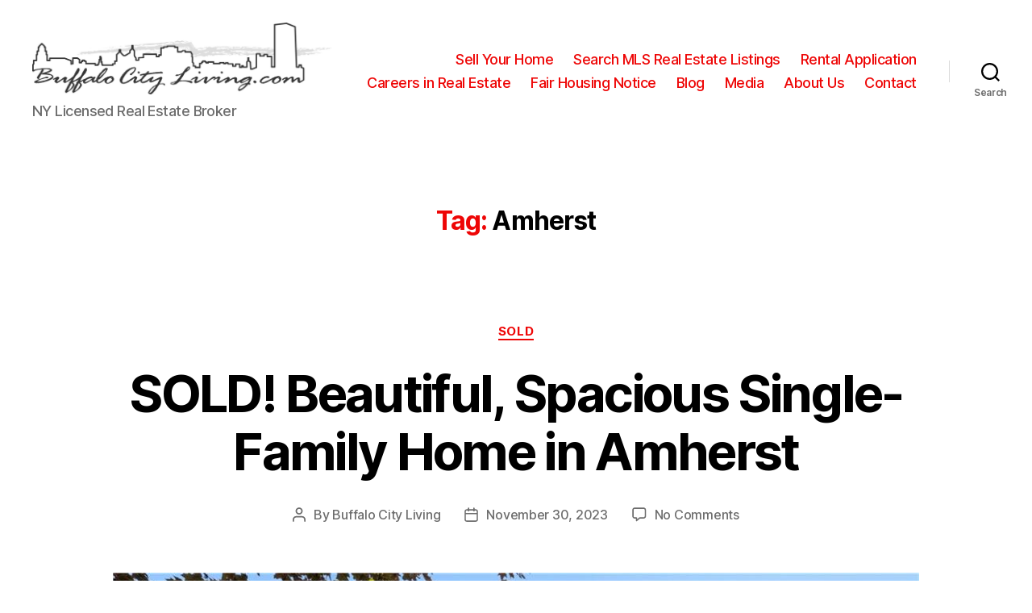

--- FILE ---
content_type: text/html; charset=UTF-8
request_url: https://www.buffalocityliving.com/tag/amherst/
body_size: 17269
content:
<!DOCTYPE html>

<html class="no-js" lang="en">

	<head>

		<meta charset="UTF-8">
		<meta name="viewport" content="width=device-width, initial-scale=1.0" >

		<link rel="profile" href="https://gmpg.org/xfn/11">

		<meta name='robots' content='index, follow, max-image-preview:large, max-snippet:-1, max-video-preview:-1' />

	<!-- This site is optimized with the Yoast SEO plugin v23.3 - https://yoast.com/wordpress/plugins/seo/ -->
	<title>Amherst Archives - Buffalo City Living, LLC</title>
	<link rel="canonical" href="https://www.buffalocityliving.com/tag/amherst/" />
	<meta property="og:locale" content="en_US" />
	<meta property="og:type" content="article" />
	<meta property="og:title" content="Amherst Archives - Buffalo City Living, LLC" />
	<meta property="og:url" content="https://www.buffalocityliving.com/tag/amherst/" />
	<meta property="og:site_name" content="Buffalo City Living, LLC" />
	<meta name="twitter:card" content="summary_large_image" />
	<script data-jetpack-boost="ignore" type="application/ld+json" class="yoast-schema-graph">{"@context":"https://schema.org","@graph":[{"@type":"CollectionPage","@id":"https://www.buffalocityliving.com/tag/amherst/","url":"https://www.buffalocityliving.com/tag/amherst/","name":"Amherst Archives - Buffalo City Living, LLC","isPartOf":{"@id":"https://www.buffalocityliving.com/#website"},"primaryImageOfPage":{"@id":"https://www.buffalocityliving.com/tag/amherst/#primaryimage"},"image":{"@id":"https://www.buffalocityliving.com/tag/amherst/#primaryimage"},"thumbnailUrl":"https://www.buffalocityliving.com/wp-content/uploads/2023/11/IMG_2852.jpg","breadcrumb":{"@id":"https://www.buffalocityliving.com/tag/amherst/#breadcrumb"},"inLanguage":"en"},{"@type":"ImageObject","inLanguage":"en","@id":"https://www.buffalocityliving.com/tag/amherst/#primaryimage","url":"https://www.buffalocityliving.com/wp-content/uploads/2023/11/IMG_2852.jpg","contentUrl":"https://www.buffalocityliving.com/wp-content/uploads/2023/11/IMG_2852.jpg","width":1024,"height":682},{"@type":"BreadcrumbList","@id":"https://www.buffalocityliving.com/tag/amherst/#breadcrumb","itemListElement":[{"@type":"ListItem","position":1,"name":"Home","item":"https://www.buffalocityliving.com/"},{"@type":"ListItem","position":2,"name":"Amherst"}]},{"@type":"WebSite","@id":"https://www.buffalocityliving.com/#website","url":"https://www.buffalocityliving.com/","name":"Buffalo City Living REALTORS","description":"NY Licensed Real Estate Broker","publisher":{"@id":"https://www.buffalocityliving.com/#organization"},"potentialAction":[{"@type":"SearchAction","target":{"@type":"EntryPoint","urlTemplate":"https://www.buffalocityliving.com/?s={search_term_string}"},"query-input":"required name=search_term_string"}],"inLanguage":"en"},{"@type":"Organization","@id":"https://www.buffalocityliving.com/#organization","name":"Buffalo City Living REALTORS","url":"https://www.buffalocityliving.com/","logo":{"@type":"ImageObject","inLanguage":"en","@id":"https://www.buffalocityliving.com/#/schema/logo/image/","url":"https://www.buffalocityliving.com/wp-content/uploads/2020/05/buffalo-city-living.jpg","contentUrl":"https://www.buffalocityliving.com/wp-content/uploads/2020/05/buffalo-city-living.jpg","width":1754,"height":422,"caption":"Buffalo City Living REALTORS"},"image":{"@id":"https://www.buffalocityliving.com/#/schema/logo/image/"},"sameAs":["http://www.facebook.com/buffalocityliving"]}]}</script>
	<!-- / Yoast SEO plugin. -->


<link rel="alternate" type="application/rss+xml" title="Buffalo City Living, LLC &raquo; Feed" href="https://www.buffalocityliving.com/feed/" />
<link rel="alternate" type="application/rss+xml" title="Buffalo City Living, LLC &raquo; Comments Feed" href="https://www.buffalocityliving.com/comments/feed/" />
<link rel="alternate" type="application/rss+xml" title="Buffalo City Living, LLC &raquo; Amherst Tag Feed" href="https://www.buffalocityliving.com/tag/amherst/feed/" />
<style id='wp-emoji-styles-inline-css'>

	img.wp-smiley, img.emoji {
		display: inline !important;
		border: none !important;
		box-shadow: none !important;
		height: 1em !important;
		width: 1em !important;
		margin: 0 0.07em !important;
		vertical-align: -0.1em !important;
		background: none !important;
		padding: 0 !important;
	}
</style>
<link rel='stylesheet' id='wp-block-library-css' href='https://www.buffalocityliving.com/wp-includes/css/dist/block-library/style.min.css?ver=6.6.4' media='all' />
<style id='classic-theme-styles-inline-css'>
/*! This file is auto-generated */
.wp-block-button__link{color:#fff;background-color:#32373c;border-radius:9999px;box-shadow:none;text-decoration:none;padding:calc(.667em + 2px) calc(1.333em + 2px);font-size:1.125em}.wp-block-file__button{background:#32373c;color:#fff;text-decoration:none}
</style>
<style id='global-styles-inline-css'>
:root{--wp--preset--aspect-ratio--square: 1;--wp--preset--aspect-ratio--4-3: 4/3;--wp--preset--aspect-ratio--3-4: 3/4;--wp--preset--aspect-ratio--3-2: 3/2;--wp--preset--aspect-ratio--2-3: 2/3;--wp--preset--aspect-ratio--16-9: 16/9;--wp--preset--aspect-ratio--9-16: 9/16;--wp--preset--color--black: #000000;--wp--preset--color--cyan-bluish-gray: #abb8c3;--wp--preset--color--white: #ffffff;--wp--preset--color--pale-pink: #f78da7;--wp--preset--color--vivid-red: #cf2e2e;--wp--preset--color--luminous-vivid-orange: #ff6900;--wp--preset--color--luminous-vivid-amber: #fcb900;--wp--preset--color--light-green-cyan: #7bdcb5;--wp--preset--color--vivid-green-cyan: #00d084;--wp--preset--color--pale-cyan-blue: #8ed1fc;--wp--preset--color--vivid-cyan-blue: #0693e3;--wp--preset--color--vivid-purple: #9b51e0;--wp--preset--color--accent: #ee0606;--wp--preset--color--primary: #000000;--wp--preset--color--secondary: #6d6d6d;--wp--preset--color--subtle-background: #dbdbdb;--wp--preset--color--background: #ffffff;--wp--preset--gradient--vivid-cyan-blue-to-vivid-purple: linear-gradient(135deg,rgba(6,147,227,1) 0%,rgb(155,81,224) 100%);--wp--preset--gradient--light-green-cyan-to-vivid-green-cyan: linear-gradient(135deg,rgb(122,220,180) 0%,rgb(0,208,130) 100%);--wp--preset--gradient--luminous-vivid-amber-to-luminous-vivid-orange: linear-gradient(135deg,rgba(252,185,0,1) 0%,rgba(255,105,0,1) 100%);--wp--preset--gradient--luminous-vivid-orange-to-vivid-red: linear-gradient(135deg,rgba(255,105,0,1) 0%,rgb(207,46,46) 100%);--wp--preset--gradient--very-light-gray-to-cyan-bluish-gray: linear-gradient(135deg,rgb(238,238,238) 0%,rgb(169,184,195) 100%);--wp--preset--gradient--cool-to-warm-spectrum: linear-gradient(135deg,rgb(74,234,220) 0%,rgb(151,120,209) 20%,rgb(207,42,186) 40%,rgb(238,44,130) 60%,rgb(251,105,98) 80%,rgb(254,248,76) 100%);--wp--preset--gradient--blush-light-purple: linear-gradient(135deg,rgb(255,206,236) 0%,rgb(152,150,240) 100%);--wp--preset--gradient--blush-bordeaux: linear-gradient(135deg,rgb(254,205,165) 0%,rgb(254,45,45) 50%,rgb(107,0,62) 100%);--wp--preset--gradient--luminous-dusk: linear-gradient(135deg,rgb(255,203,112) 0%,rgb(199,81,192) 50%,rgb(65,88,208) 100%);--wp--preset--gradient--pale-ocean: linear-gradient(135deg,rgb(255,245,203) 0%,rgb(182,227,212) 50%,rgb(51,167,181) 100%);--wp--preset--gradient--electric-grass: linear-gradient(135deg,rgb(202,248,128) 0%,rgb(113,206,126) 100%);--wp--preset--gradient--midnight: linear-gradient(135deg,rgb(2,3,129) 0%,rgb(40,116,252) 100%);--wp--preset--font-size--small: 18px;--wp--preset--font-size--medium: 20px;--wp--preset--font-size--large: 26.25px;--wp--preset--font-size--x-large: 42px;--wp--preset--font-size--normal: 21px;--wp--preset--font-size--larger: 32px;--wp--preset--spacing--20: 0.44rem;--wp--preset--spacing--30: 0.67rem;--wp--preset--spacing--40: 1rem;--wp--preset--spacing--50: 1.5rem;--wp--preset--spacing--60: 2.25rem;--wp--preset--spacing--70: 3.38rem;--wp--preset--spacing--80: 5.06rem;--wp--preset--shadow--natural: 6px 6px 9px rgba(0, 0, 0, 0.2);--wp--preset--shadow--deep: 12px 12px 50px rgba(0, 0, 0, 0.4);--wp--preset--shadow--sharp: 6px 6px 0px rgba(0, 0, 0, 0.2);--wp--preset--shadow--outlined: 6px 6px 0px -3px rgba(255, 255, 255, 1), 6px 6px rgba(0, 0, 0, 1);--wp--preset--shadow--crisp: 6px 6px 0px rgba(0, 0, 0, 1);}:where(.is-layout-flex){gap: 0.5em;}:where(.is-layout-grid){gap: 0.5em;}body .is-layout-flex{display: flex;}.is-layout-flex{flex-wrap: wrap;align-items: center;}.is-layout-flex > :is(*, div){margin: 0;}body .is-layout-grid{display: grid;}.is-layout-grid > :is(*, div){margin: 0;}:where(.wp-block-columns.is-layout-flex){gap: 2em;}:where(.wp-block-columns.is-layout-grid){gap: 2em;}:where(.wp-block-post-template.is-layout-flex){gap: 1.25em;}:where(.wp-block-post-template.is-layout-grid){gap: 1.25em;}.has-black-color{color: var(--wp--preset--color--black) !important;}.has-cyan-bluish-gray-color{color: var(--wp--preset--color--cyan-bluish-gray) !important;}.has-white-color{color: var(--wp--preset--color--white) !important;}.has-pale-pink-color{color: var(--wp--preset--color--pale-pink) !important;}.has-vivid-red-color{color: var(--wp--preset--color--vivid-red) !important;}.has-luminous-vivid-orange-color{color: var(--wp--preset--color--luminous-vivid-orange) !important;}.has-luminous-vivid-amber-color{color: var(--wp--preset--color--luminous-vivid-amber) !important;}.has-light-green-cyan-color{color: var(--wp--preset--color--light-green-cyan) !important;}.has-vivid-green-cyan-color{color: var(--wp--preset--color--vivid-green-cyan) !important;}.has-pale-cyan-blue-color{color: var(--wp--preset--color--pale-cyan-blue) !important;}.has-vivid-cyan-blue-color{color: var(--wp--preset--color--vivid-cyan-blue) !important;}.has-vivid-purple-color{color: var(--wp--preset--color--vivid-purple) !important;}.has-black-background-color{background-color: var(--wp--preset--color--black) !important;}.has-cyan-bluish-gray-background-color{background-color: var(--wp--preset--color--cyan-bluish-gray) !important;}.has-white-background-color{background-color: var(--wp--preset--color--white) !important;}.has-pale-pink-background-color{background-color: var(--wp--preset--color--pale-pink) !important;}.has-vivid-red-background-color{background-color: var(--wp--preset--color--vivid-red) !important;}.has-luminous-vivid-orange-background-color{background-color: var(--wp--preset--color--luminous-vivid-orange) !important;}.has-luminous-vivid-amber-background-color{background-color: var(--wp--preset--color--luminous-vivid-amber) !important;}.has-light-green-cyan-background-color{background-color: var(--wp--preset--color--light-green-cyan) !important;}.has-vivid-green-cyan-background-color{background-color: var(--wp--preset--color--vivid-green-cyan) !important;}.has-pale-cyan-blue-background-color{background-color: var(--wp--preset--color--pale-cyan-blue) !important;}.has-vivid-cyan-blue-background-color{background-color: var(--wp--preset--color--vivid-cyan-blue) !important;}.has-vivid-purple-background-color{background-color: var(--wp--preset--color--vivid-purple) !important;}.has-black-border-color{border-color: var(--wp--preset--color--black) !important;}.has-cyan-bluish-gray-border-color{border-color: var(--wp--preset--color--cyan-bluish-gray) !important;}.has-white-border-color{border-color: var(--wp--preset--color--white) !important;}.has-pale-pink-border-color{border-color: var(--wp--preset--color--pale-pink) !important;}.has-vivid-red-border-color{border-color: var(--wp--preset--color--vivid-red) !important;}.has-luminous-vivid-orange-border-color{border-color: var(--wp--preset--color--luminous-vivid-orange) !important;}.has-luminous-vivid-amber-border-color{border-color: var(--wp--preset--color--luminous-vivid-amber) !important;}.has-light-green-cyan-border-color{border-color: var(--wp--preset--color--light-green-cyan) !important;}.has-vivid-green-cyan-border-color{border-color: var(--wp--preset--color--vivid-green-cyan) !important;}.has-pale-cyan-blue-border-color{border-color: var(--wp--preset--color--pale-cyan-blue) !important;}.has-vivid-cyan-blue-border-color{border-color: var(--wp--preset--color--vivid-cyan-blue) !important;}.has-vivid-purple-border-color{border-color: var(--wp--preset--color--vivid-purple) !important;}.has-vivid-cyan-blue-to-vivid-purple-gradient-background{background: var(--wp--preset--gradient--vivid-cyan-blue-to-vivid-purple) !important;}.has-light-green-cyan-to-vivid-green-cyan-gradient-background{background: var(--wp--preset--gradient--light-green-cyan-to-vivid-green-cyan) !important;}.has-luminous-vivid-amber-to-luminous-vivid-orange-gradient-background{background: var(--wp--preset--gradient--luminous-vivid-amber-to-luminous-vivid-orange) !important;}.has-luminous-vivid-orange-to-vivid-red-gradient-background{background: var(--wp--preset--gradient--luminous-vivid-orange-to-vivid-red) !important;}.has-very-light-gray-to-cyan-bluish-gray-gradient-background{background: var(--wp--preset--gradient--very-light-gray-to-cyan-bluish-gray) !important;}.has-cool-to-warm-spectrum-gradient-background{background: var(--wp--preset--gradient--cool-to-warm-spectrum) !important;}.has-blush-light-purple-gradient-background{background: var(--wp--preset--gradient--blush-light-purple) !important;}.has-blush-bordeaux-gradient-background{background: var(--wp--preset--gradient--blush-bordeaux) !important;}.has-luminous-dusk-gradient-background{background: var(--wp--preset--gradient--luminous-dusk) !important;}.has-pale-ocean-gradient-background{background: var(--wp--preset--gradient--pale-ocean) !important;}.has-electric-grass-gradient-background{background: var(--wp--preset--gradient--electric-grass) !important;}.has-midnight-gradient-background{background: var(--wp--preset--gradient--midnight) !important;}.has-small-font-size{font-size: var(--wp--preset--font-size--small) !important;}.has-medium-font-size{font-size: var(--wp--preset--font-size--medium) !important;}.has-large-font-size{font-size: var(--wp--preset--font-size--large) !important;}.has-x-large-font-size{font-size: var(--wp--preset--font-size--x-large) !important;}
:where(.wp-block-post-template.is-layout-flex){gap: 1.25em;}:where(.wp-block-post-template.is-layout-grid){gap: 1.25em;}
:where(.wp-block-columns.is-layout-flex){gap: 2em;}:where(.wp-block-columns.is-layout-grid){gap: 2em;}
:root :where(.wp-block-pullquote){font-size: 1.5em;line-height: 1.6;}
</style>
<link rel='stylesheet' id='twentytwenty-style-css' href='https://www.buffalocityliving.com/wp-content/themes/twentytwenty/style.css?ver=2.1' media='all' />
<style id='twentytwenty-style-inline-css'>
.color-accent,.color-accent-hover:hover,.color-accent-hover:focus,:root .has-accent-color,.has-drop-cap:not(:focus):first-letter,.wp-block-button.is-style-outline,a { color: #ee0606; }blockquote,.border-color-accent,.border-color-accent-hover:hover,.border-color-accent-hover:focus { border-color: #ee0606; }button,.button,.faux-button,.wp-block-button__link,.wp-block-file .wp-block-file__button,input[type="button"],input[type="reset"],input[type="submit"],.bg-accent,.bg-accent-hover:hover,.bg-accent-hover:focus,:root .has-accent-background-color,.comment-reply-link { background-color: #ee0606; }.fill-children-accent,.fill-children-accent * { fill: #ee0606; }:root .has-background-color,button,.button,.faux-button,.wp-block-button__link,.wp-block-file__button,input[type="button"],input[type="reset"],input[type="submit"],.wp-block-button,.comment-reply-link,.has-background.has-primary-background-color:not(.has-text-color),.has-background.has-primary-background-color *:not(.has-text-color),.has-background.has-accent-background-color:not(.has-text-color),.has-background.has-accent-background-color *:not(.has-text-color) { color: #ffffff; }:root .has-background-background-color { background-color: #ffffff; }body,.entry-title a,:root .has-primary-color { color: #000000; }:root .has-primary-background-color { background-color: #000000; }cite,figcaption,.wp-caption-text,.post-meta,.entry-content .wp-block-archives li,.entry-content .wp-block-categories li,.entry-content .wp-block-latest-posts li,.wp-block-latest-comments__comment-date,.wp-block-latest-posts__post-date,.wp-block-embed figcaption,.wp-block-image figcaption,.wp-block-pullquote cite,.comment-metadata,.comment-respond .comment-notes,.comment-respond .logged-in-as,.pagination .dots,.entry-content hr:not(.has-background),hr.styled-separator,:root .has-secondary-color { color: #6d6d6d; }:root .has-secondary-background-color { background-color: #6d6d6d; }pre,fieldset,input,textarea,table,table *,hr { border-color: #dbdbdb; }caption,code,code,kbd,samp,.wp-block-table.is-style-stripes tbody tr:nth-child(odd),:root .has-subtle-background-background-color { background-color: #dbdbdb; }.wp-block-table.is-style-stripes { border-bottom-color: #dbdbdb; }.wp-block-latest-posts.is-grid li { border-top-color: #dbdbdb; }:root .has-subtle-background-color { color: #dbdbdb; }body:not(.overlay-header) .primary-menu > li > a,body:not(.overlay-header) .primary-menu > li > .icon,.modal-menu a,.footer-menu a, .footer-widgets a,#site-footer .wp-block-button.is-style-outline,.wp-block-pullquote:before,.singular:not(.overlay-header) .entry-header a,.archive-header a,.header-footer-group .color-accent,.header-footer-group .color-accent-hover:hover { color: #ee0606; }.social-icons a,#site-footer button:not(.toggle),#site-footer .button,#site-footer .faux-button,#site-footer .wp-block-button__link,#site-footer .wp-block-file__button,#site-footer input[type="button"],#site-footer input[type="reset"],#site-footer input[type="submit"] { background-color: #ee0606; }.social-icons a,body:not(.overlay-header) .primary-menu ul,.header-footer-group button,.header-footer-group .button,.header-footer-group .faux-button,.header-footer-group .wp-block-button:not(.is-style-outline) .wp-block-button__link,.header-footer-group .wp-block-file__button,.header-footer-group input[type="button"],.header-footer-group input[type="reset"],.header-footer-group input[type="submit"] { color: #ffffff; }#site-header,.footer-nav-widgets-wrapper,#site-footer,.menu-modal,.menu-modal-inner,.search-modal-inner,.archive-header,.singular .entry-header,.singular .featured-media:before,.wp-block-pullquote:before { background-color: #ffffff; }.header-footer-group,body:not(.overlay-header) #site-header .toggle,.menu-modal .toggle { color: #000000; }body:not(.overlay-header) .primary-menu ul { background-color: #000000; }body:not(.overlay-header) .primary-menu > li > ul:after { border-bottom-color: #000000; }body:not(.overlay-header) .primary-menu ul ul:after { border-left-color: #000000; }.site-description,body:not(.overlay-header) .toggle-inner .toggle-text,.widget .post-date,.widget .rss-date,.widget_archive li,.widget_categories li,.widget cite,.widget_pages li,.widget_meta li,.widget_nav_menu li,.powered-by-wordpress,.to-the-top,.singular .entry-header .post-meta,.singular:not(.overlay-header) .entry-header .post-meta a { color: #6d6d6d; }.header-footer-group pre,.header-footer-group fieldset,.header-footer-group input,.header-footer-group textarea,.header-footer-group table,.header-footer-group table *,.footer-nav-widgets-wrapper,#site-footer,.menu-modal nav *,.footer-widgets-outer-wrapper,.footer-top { border-color: #dbdbdb; }.header-footer-group table caption,body:not(.overlay-header) .header-inner .toggle-wrapper::before { background-color: #dbdbdb; }
</style>
<link rel='stylesheet' id='twentytwenty-print-style-css' href='https://www.buffalocityliving.com/wp-content/themes/twentytwenty/print.css?ver=2.1' media='print' />


<link rel="https://api.w.org/" href="https://www.buffalocityliving.com/wp-json/" /><link rel="alternate" title="JSON" type="application/json" href="https://www.buffalocityliving.com/wp-json/wp/v2/tags/44" /><link rel="EditURI" type="application/rsd+xml" title="RSD" href="https://www.buffalocityliving.com/xmlrpc.php?rsd" />
<meta name="generator" content="WordPress 6.6.4" />

		<!-- GA Google Analytics @ https://m0n.co/ga -->
		

	<link rel='dns-prefetch' href='https://c.roveridx.com' /><link rel='preconnect' href='https://s3.us-west-1.wasabisys.com/'>
<style class='rover'>.rover-framework,.rover-container-fluid,.rover-disclosure{-moz-box-sizing:border-box;-webkit-box-sizing:border-box;box-sizing:border-box;clear:both;display:block;flex:none;position:relative}.rover-disclosure{color:#555555;font-size:0.90em;line-height:1.1;padding:2px;text-align:justify}.rover-disclosure:after{clear:both}.rover-msg-text,.rover-msg-icon{padding-left:10px}.rover-row{box-sizing:border-box;clear:both;display:block;margin-bottom:10px;position:relative;width:100%}.rover-row:after,.rover-clear{clear:both}.rover-row.hover:hover{background-color:#efefef}nav.rover-searchpanel .rover-col > li.rover-col-12{float:none}.rover-checkbox label,.rover-radio label{display:inline-block;width:auto}.rover-checkbox label input[type="checkbox"]{border:1px solid #ccc;border-radius:3px;display:inline-block;line-height:20px;margin:0px;vertical-align:top;width:auto}.rover-radio label input[type="radio"]{border:1px solid #ccc;border-radius:10px;display:inline-block;line-height:20px;margin:0px;vertical-align:top;width:auto}[class^="rover-col-"]{box-sizing:border-box;display:block;float:none;margin:0;padding:4px;vertical-align:top;width:100%}.rover-col-12,.rover-col-11,.rover-col-10,.rover-col-9,.rover-col-8,.rover-col-7,.rover-col-6,.rover-col-5,.rover-col-4,.rover-col-3,.rover-col-2,.rover-col-1{width:100%}.rover-framework [class^="rover-col-"]{display:block}.rover-framework [class^="rover-col-"] select,.rover-framework [class^="rover-col-"] input[type="text"],.rover-framework [class^="rover-col-"] input[type="date"]{height:34px}.rover-framework [class^="rover-col-"] select,.rover-framework [class^="rover-col-"] input[type="text"],.rover-framework [class^="rover-col-"] input[type="date"],.rover-framework [class^="rover-col-"] textarea{border-radius:3px;border:1px solid #ddd;box-shadow:none;font-size:14px;padding:5px;width:100%}.rover-framework [class^="rover-col-"] .input-group input[type="text"].form-control{display:block;position:relative;-ms-flex:1 1 auto;flex:1 1 auto;font-size:16px;height:calc(1.5em + .75rem + 2px);width:1%;min-width:0;margin-bottom:0}.rover-framework [class^="rover-col-"] label,.rover-framework [class^="rover-col-"] label input{display:inline-block;line-height:1;vertical-align:top;width:auto}u.ri{cursor:pointer;display:inline-block;height:0.5em;width:0.5em;transition:all 0.5s ease-in-out}u.ri.arrow{border-top-width:1px;border-left-width:1px;border-bottom-width:0px;border-right-width:0px;border-color:#fff;border-style:solid;margin:4px;position:relative;bottom:unset;top:unset}u.ri.arrow:hover{border-color:#999}u.ri.arrow.arrow-up{transform:rotate(45deg)}u.ri.arrow.arrow-down{transform:rotate(225deg)}u.ri.arrow.arrow-left{transform:rotate(315deg);vertical-align:middle}u.ri.arrow.arrow-right{transform:rotate(135deg);vertical-align:middle}u.ri.sort.up:before,u.ri.sort.down:after{border:5px solid #0000;content:"";cursor:pointer;display:block;height:0;width:0}u.ri.sort.up:before{border-bottom-color:#666;margin-top:-9px}u.ri.sort.down:after{border-top-color:#666;margin-top:2px}u.ri.box{display:inline-block;position:relative;text-align:center;height:1em;width:1.5em;z-index:2}svg.ri,svg.ri > path,u.ri > svg > path{width:1em;height:1em}u.ri > .spin,svg.ri.spin{-webkit-animation:ri-spin 2s linear infinite;animation:ri-spin 2s linear infinite}@keyframes ri-spin{0%{-webkit-transform:rotate(0deg);transform:rotate(0deg)}to{-webkit-transform:rotate(1turn);transform:rotate(1turn)}}u.ri.wait-icon:after{content:" ";display:block;height:16px;border-radius:50%;border:2px solid currentColor;border-color:currentColor #0000 currentColor #0000;animation:wait-icon-animation 1.2s linear infinite;width:16px}u.ri.wait-icon.large:after{border:6px solid currentColor;height:64px;width:64px}@keyframes wait-icon-animation{0%{transform:rotate(0deg)}100%{transform:rotate(360deg)}}nav.rover-listing-nav u.ri,nav.rover-footer u.ri{border-color:#333}.rover-tab-container{padding:10px}ul.rover-tab-nav{border:none;display:flex;flex-direction:row;height:42px;margin:0!important;padding:0!important;list-style:none!important}ul.rover-tab-nav :after{clear:both}.rover-tab-container ul.rover-tab-nav > li{display:flex;float:none;list-style:none;margin:0!important;padding:0px}ul.rover-tab-nav > li > a{border:none;border-bottom:1px solid #ddd;border-radius:4px 4px 0 0;cursor:pointer;display:block;font-size:16px;margin-right:0px;line-height:1.42857143;outline:none;position:relative;padding:9px 15px;text-decoration:none}ul.rover-tab-nav > li > a:focus{box-shadow:none;outline:none;outline-width:0px}ul.rover-tab-nav > li > a.active{border:1px solid #DDD}ul.rover-tab-nav > li > a.active,ul.rover-tab-nav > li > a.active:hover{color:#555;cursor:default;background-color:#fff;border-bottom:2px solid #fff;font-size:15px}ul.rover-tab-nav > li > a:hover{background-color:#eee}.rover-tab-container > .rover-tab-contents-container{padding:10px 0}.rover-tab-container .rover-one-tab-contents{box-sizing:border-box;margin-top:0;margin-bottom:0;margin-left:0;margin-right:0;max-width:100%;padding:0;vertical-align:top;transition:visibility 0.5s,opacity 0.5s;max-height:0;max-width:0;visibility:hidden;opacity:0;position:absolute;top:-9999px;left:-9999px}.rover-tab-container .rover-one-tab-contents.active{max-height:10000px;max-width:100%;opacity:1;visibility:visible;position:relative;top:0px;left:0px}div.rover-one-tab-contents > ul{list-style-type:none}.rover-tab-container.vertical{display:block;display:flex;height:100%;min-height:100%;padding-top:20px;width:100%;vertical-align:top}.rover-tab-container.vertical > ul.rover-tab-nav{border-bottom:none;border-right:none;display:block;flex:none;height:auto;list-style:none!important;min-height:100%;padding:0;vertical-align:top;width:20%}.rover-tab-container.vertical > ul.rover-tab-nav > li{display:block;flex:none;float:none;margin:0;width:100%}.rover-tab-container.vertical > ul.rover-tab-nav > li > a{border:none;border-bottom-color:#ddd;border-right:1px solid #ddd;width:100%}.rover-tab-container.vertical > ul.rover-tab-nav > li > a.active{border:1px solid #DDD;border-right:none}.rover-tab-container.vertical > ul.rover-tab-nav{width:20%}.rover-tab-container.vertical > .rover-tab-contents-container{display:inline-block;min-height:100%;padding:0px;vertical-align:top;width:80%}.rover-tab-container.vertical .rover-tab-container{padding-top:0px}.rover-tab-container.vertical .rover-tab-container.active{padding-top:0px}.rover-tab-container.vertical .rover-one-tab-contents{display:none}.rover-tab-container.vertical .rover-one-tab-contents.active{display:block;overflow-y:auto;height:100%}.rover-tab-container.vertical > .rover-tab-contents-container .rover-dropdown-inline-col{overflow-y:auto}.rover-dialog-overlay{background:#000;background:rgba(0,0,0,0.3);position:fixed;top:0;right:0;bottom:0;left:0;overflow:auto;overflow-y:scroll;outline:0;transition:opacity .15s linear;z-index:100510}.rover-dialog{background-color:#fff;border:none;border-radius:3px;box-shadow:0 4px 8px 0 rgba(0,0,0,0.2),0 6px 20px 0 rgba(0,0,0,0.19);box-sizing:border-box;height:auto;margin:30px auto;animation-name:animatefromtop;animation-duration:0.4s;z-index:100512}.rover-dialog.rover{position:relative;transform:translate(0,-50%);transition:transform .3s ease-out;max-width:960px}.rover-dialog.rover.open{transform:translate(0,0)}.rover-dialog.rover-prop-detail-framework .rover-dialog-content{background-color:#fff;min-height:900px}.rover-dialog-titlebar{border-bottom:1px solid #E5E5E5;display:flex;justify-content:space-between;min-height:2em;overflow:hidden;padding:1em;position:relative;text-overflow:ellipsis;white-space:nowrap}.rover-dialog.drag-allowed .rover-dialog-titlebar{cursor:move}.rover-background{background-color:#fff}.rover-dialog .rover-dialog-title{color:#222222;font-size:1.1em;font-weight:bold;height:30px;line-height:2;margin:.1em 16px .1em 0;overflow:hidden;text-overflow:ellipsis;white-space:nowrap}.rover-dialog-overlay.default .rover-dialog{max-width:960px}.rover-dialog-overlay.small .rover-dialog{max-width:600px}.rover-dialog-overlay.large.responsive .rover-dialog{height:800px;max-height:90vh}.rover-dialog-overlay.large.responsive .rover-dialog .rover-dialog-titlebar,.rover-dialog-overlay.large.responsive .rover-dialog .rover-dialog-buttonbar{max-height:67px}.rover-dialog-overlay.large.responsive .rover-dialog .rover-dialog-content{max-height:calc(100% - 120px);overflow-y:auto}.rover-dialog.rover .rover-dialog-ok{color:#fff;background-color:#5cb85c;border-color:#4cae4c}.rover-dialog.rover .rover-dialog-ok:disabled,.rover-dialog.rover .rover-dialog-ok.disabled{opacity:0.5}.rover-dialog.rover .rover-dialog-ok:hover{background-color:#449d44;border-color:#398439}.rover-dialog-titlebar .rover-dialog-close,u.rover-dialog-close{cursor:pointer;font-weight:700;line-height:2;font-size:20px;text-decoration:none;font-style:normal}.rover-dialog-titlebar .rover-dialog-close:after,u.rover-dialog-close:after{content:"X"}.rover-dialog-titlebar .rover-dialog-close:hover,u.rover-dialog-close:hover{color:red}.rover-dialog-content{position:relative;height:auto;margin:0 auto;overflow:hidden;transform:unset;width:100%}.rover-dialog-content.ov{overflow:visible}.rover-dialog-content-pad{box-sizing:border-box;padding:15px}.rover-dialog-content-simple{margin:30px auto}.rover-dialog-buttonbar{border-top:1px solid #CCC;bottom:0;line-height:2;margin-right:30px;position:relative;padding:.3em 0;width:100%}.rover-dialog-button-pad{margin-right:0px;justify-content:right;padding:5px;text-align:right}.rover-dialog-button-pad > *{display:inline-block}.rover-dialog-buttonbar .rover-dialog-button{background-color:#0000;border:1px solid #0000;border-radius:.25rem;-webkit-appearance:inherit;color:#212529;cursor:pointer;display:inline-block;font-weight:400;font-size:16px;line-height:1.5;margin:0 10px;padding:.375rem .75rem;text-align:center;transition:color .15s ease-in-out,background-color .15s ease-in-out,border-color .15s ease-in-out,box-shadow .15s ease-in-out;vertical-align:middle;-webkit-user-select:none;-moz-user-select:none;-ms-user-select:none;user-select:none}.rover-dialog-buttonbar .btn{margin:0 10px}.rover-dialog .rover-dialog-button:hover{background-color:#efefef}.rover-dialog input[type=text]{display:inline-block;height:34px;min-height:10px}.rover-dialog input.form-control[type=text]{height:34px}.rover-dialog .rover-prop{width:100%}.rover-prop svg.heart,.rover-prop svg.heart_outline{fill:#888;width:24px}.rover-prop svg.heart:hover,.rover-prop svg.heart_outline:hover{fill:#f00;opacity:0.5}.rover-prop.fav svg.heart,.rover-prop.fav svg.heart path,.rover-prop.fav svg.heart_outline,.rover-prop.fav svg.heart_outline path{fill:#f00}@keyframes animatefromtop{from {top:-300px;opacity:0}to {top:0;opacity:1}}@media only screen and (min-width:801px){.rover-dialog-overlay.dialog-full .rover-dialog,.rover-dialog-overlay.dialog-large .rover-dialog{max-width:1200px;transition:all 0.5s ease-in-out}.rover-dialog-overlay.dialog-small .rover-dialog{max-width:600px}.rover-dialog-overlay.dialog-small .rover-dialog nav.rover-searchpanel .rover-dropdown-menu.rover-dropdown-variable-cols{width:500px}.rover-dialog-overlay.dialog-small .rover-dialog nav.rover-searchpanel.rover-dropdown-variable-cols li{width:100%}.rover-dialog-overlay.dialog-med .rover-dialog{max-width:800px}.rover-dialog-overlay.dialog-med .rover-dialog nav.rover-searchpanel .rover-dropdown-menu.rover-dropdown-variable-cols{width:700px}.rover-dialog-overlay.dialog-med .rover-dialog nav.rover-searchpanel  .rover-dropdown-variable-cols li{width:50%}.rover-dialog-overlay.dialog-small .rover-dialog.modal-panel,.rover-dialog-overlay.dialog-med .rover-dialog.modal-panel{width:100%;max-width:100%}}.rover-img{border:0;margin:0;padding:0;vertical-align:top}.rover-blue{color:#296CD8}.rover-red{color:red}.rover-gray{color:#999999}.rover-darkgray{color:#555555}.rover-bold{font-weight:bold}.rover-nounderline{text-decoration:none!important}.size1_1em{font-size:1.1em;line-height:1.3}.size1em{font-size:1em;line-height:1.2}.size90em{font-size:0.9em;line-height:1.1}.size85em{font-size:0.85em;line-height:1.1}.rover-pointer{cursor:pointer}.rover-center{text-align:center}.floatLeft{float:left}.floatRight{float:right}.rover-hidden{display:none!important}.rover-nowrap{overflow:hidden;white-space:nowrap;text-overflow:ellipsis}body .rover-login-framework.login-at-top {position:absolute;right:0;top:0px;width:auto;z-index:100001}body.logged-in .rover-login-framework.login-at-top {top:36px}.rover_login_dropdown,.rover_saved_search_count,.rover_favorite_count{display:inline-block;margin-right:10px;position:relative}.rover-text-input > input,.rover-select-input > select{margin-top:5px;min-height:26px}.rover-text-input > textarea{margin-top:5px}.rover-status-sold {color:red}.messageboxerror{color:#CC0000}.rover-cta{vertical-align:middle;line-height:2;list-style-type:none}.rover-cta a{font-weight:bold}.rover-notify{background-color:#000;box-shadow:#ccc 3px 3px 3px;color:#fff;cursor:pointer;display:block;font-size:18px;top:10%;padding:20px 40px;position:fixed;right:10%;visibility:hidden;width:auto;-webkit-user-select:none;-moz-user-select:none;-ms-user-select:none;user-select:none;z-index:100515;visibility:hidden;opacity:0;transition:visibility 0s 2s,opacity 2s linear}.rover-notify .rover-notify-text{border-radius:2px;margin-right:30px;padding:8px 0;text-align:center}.rover-notify .rover-notify-text::after{content:"\00d7";font-family:"Helvetica Neue,Helvetica,Verdana,Arial";font-size:20px;position:absolute;right:10px;top:4px;width:1em}.rover-notify.open{visibility:visible;opacity:1}.rover-framework.rover .rover-button{background-color:#fff;border:1px solid #CCC;border-radius:3px;box-sizing:border-box;color:#555;cursor:pointer;display:inline-block;padding:8px 8px;text-overflow:ellipsis;text-decoration:none;white-space:nowrap;overflow:hidden;vertical-align:middle}.rover-framework.rover .rover-button.small{font-size:12px;padding:4px 4px}.rover-framework.rover a.rover-button,.rover-framework.rover a.rover-button:focus{box-shadow:none;outline:none}.rover-framework.bootstrap .rover-button{color:#333}.rover-framework.bootstrap .btn-default.active:focus{background-color:#D4D4D4}.rover-framework.bootstrap .btn-default:focus{background-color:#FFF}ul.rover-dropdown-menu{display:none;list-style:none!important;position:absolute;text-align:left;-webkit-background-clip:padding-box;background-clip:padding-box;overflow-y:auto;min-width:100%;padding:0px;opacity:0;visibility:hidden;z-index:1000}ul.rover-dropdown-menu.open{display:block;max-height:75vh;padding:10px;opacity:1;visibility:visible}ul.rover-dropdown-menu li,ul.rover-dropdown-menu li[class^="rover-col-"]{display:block;float:left;list-style:none!important;margin:0px;padding:10px 0px}li.menu-item-type-rover-login ul.rover-dropdown-menu{opacity:1;visibility:visible}li.menu-item-type-rover-login ul.rover-dropdown-menu > li{display:block;float:none;padding:inherit}.rover-button-dropdown{margin:0 4px}.rover-button-dropdown-label{display:inline-block;line-height:2;margin-right:6px}.rover-button-dropdown > .fa{vertical-align:top}.rover-button-text{line-height:2;margin:0 4px;text-align:center;vertical-align:middle}span.rover-button-text{vertical-align:inherit}.rover-button-text-naked{text-align:center;vertical-align:middle}.rover-button-small{padding:0}.rover-button-center{text-align:center;margin:0 auto}.open > .dropdown-menu,.open > .dropdown-menu li{list-style:none;margin:0}.rover-framework.bootstrap .checkbox+.checkbox{margin-top:10px!important;margin-bottom:10px!important}.fa-caret-down:before{line-height:1.8}.rover-framework.rover .rover-button-disabled,.rover-results-framework a.rover-button-disabled .rover-label{cursor:auto;color:#999!important;background:transparent!important}img.rover-responsive{width:100%}@media screen and (orientation:landscape) and (min-width:768px){.rover-framework [class^="rover-col-"]{display:inline-block}.rover-col-12{width:100%}.rover-col-11{width:91.6667%}.rover-col-10{width:83.3333%}.rover-col-9{width:75%}.rover-col-8{width:66.666667%}.rover-col-7{width:58.33334%}.rover-col-6{width:50%}.rover-col-5{width:41.6667%}.rover-col-4{width:33.33333%}.rover-col-3{width:25%}.rover-col-2{width:16.666666%}.rover-col-1{width:8.333333%}}</style>	
	<style id="custom-background-css">
body.custom-background { background-color: #ffffff; }
</style>
	<link rel="icon" href="https://www.buffalocityliving.com/wp-content/uploads/2020/05/buffalo-city-living-llc-150x150.jpg" sizes="32x32" />
<link rel="icon" href="https://www.buffalocityliving.com/wp-content/uploads/2020/05/buffalo-city-living-llc-300x300.jpg" sizes="192x192" />
<link rel="apple-touch-icon" href="https://www.buffalocityliving.com/wp-content/uploads/2020/05/buffalo-city-living-llc-300x300.jpg" />
<meta name="msapplication-TileImage" content="https://www.buffalocityliving.com/wp-content/uploads/2020/05/buffalo-city-living-llc-300x300.jpg" />
		<style id="wp-custom-css">
			/*
Make Rover IDX dynamic pages full width
*/
body.page-id-1572 .entry-content > * {
max-width: 100rem!important;
}


@media (min-width: 700px) {
h1, .heading-size-1 {
font-size: 4.4rem;
}

}

@media (min-width: 1220px) {
h1, .heading-size-1 {
font-size: 6.4rem;
}

}		</style>
		
	</head>

	<body data-rsssl=1 class="archive tag tag-amherst tag-44 custom-background wp-custom-logo wp-embed-responsive enable-search-modal has-no-pagination showing-comments show-avatars footer-top-visible reduced-spacing">

		<a class="skip-link screen-reader-text" href="#site-content">Skip to the content</a>
		<header id="site-header" class="header-footer-group">

			<div class="header-inner section-inner">

				<div class="header-titles-wrapper">

					
						<button class="toggle search-toggle mobile-search-toggle" data-toggle-target=".search-modal" data-toggle-body-class="showing-search-modal" data-set-focus=".search-modal .search-field" aria-expanded="false">
							<span class="toggle-inner">
								<span class="toggle-icon">
									<svg class="svg-icon" aria-hidden="true" role="img" focusable="false" xmlns="http://www.w3.org/2000/svg" width="23" height="23" viewBox="0 0 23 23"><path d="M38.710696,48.0601792 L43,52.3494831 L41.3494831,54 L37.0601792,49.710696 C35.2632422,51.1481185 32.9839107,52.0076499 30.5038249,52.0076499 C24.7027226,52.0076499 20,47.3049272 20,41.5038249 C20,35.7027226 24.7027226,31 30.5038249,31 C36.3049272,31 41.0076499,35.7027226 41.0076499,41.5038249 C41.0076499,43.9839107 40.1481185,46.2632422 38.710696,48.0601792 Z M36.3875844,47.1716785 C37.8030221,45.7026647 38.6734666,43.7048964 38.6734666,41.5038249 C38.6734666,36.9918565 35.0157934,33.3341833 30.5038249,33.3341833 C25.9918565,33.3341833 22.3341833,36.9918565 22.3341833,41.5038249 C22.3341833,46.0157934 25.9918565,49.6734666 30.5038249,49.6734666 C32.7048964,49.6734666 34.7026647,48.8030221 36.1716785,47.3875844 C36.2023931,47.347638 36.2360451,47.3092237 36.2726343,47.2726343 C36.3092237,47.2360451 36.347638,47.2023931 36.3875844,47.1716785 Z" transform="translate(-20 -31)" /></svg>								</span>
								<span class="toggle-text">Search</span>
							</span>
						</button><!-- .search-toggle -->

					
					<div class="header-titles">

						<div class="site-logo faux-heading"><a href="https://www.buffalocityliving.com/" class="custom-logo-link" rel="home"><img width="1754" height="422" src="https://www.buffalocityliving.com/wp-content/uploads/2020/05/buffalo-city-living.jpg" class="custom-logo" alt="Buffalo City Living, LLC" decoding="async" fetchpriority="high" srcset="https://www.buffalocityliving.com/wp-content/uploads/2020/05/buffalo-city-living.jpg 1754w, https://www.buffalocityliving.com/wp-content/uploads/2020/05/buffalo-city-living-300x72.jpg 300w, https://www.buffalocityliving.com/wp-content/uploads/2020/05/buffalo-city-living-1024x246.jpg 1024w, https://www.buffalocityliving.com/wp-content/uploads/2020/05/buffalo-city-living-768x185.jpg 768w, https://www.buffalocityliving.com/wp-content/uploads/2020/05/buffalo-city-living-1536x370.jpg 1536w, https://www.buffalocityliving.com/wp-content/uploads/2020/05/buffalo-city-living-1200x289.jpg 1200w" sizes="(max-width: 1754px) 100vw, 1754px" /></a><span class="screen-reader-text">Buffalo City Living, LLC</span></div><div class="site-description">NY Licensed Real Estate Broker</div><!-- .site-description -->
					</div><!-- .header-titles -->

					<button class="toggle nav-toggle mobile-nav-toggle" data-toggle-target=".menu-modal"  data-toggle-body-class="showing-menu-modal" aria-expanded="false" data-set-focus=".close-nav-toggle">
						<span class="toggle-inner">
							<span class="toggle-icon">
								<svg class="svg-icon" aria-hidden="true" role="img" focusable="false" xmlns="http://www.w3.org/2000/svg" width="26" height="7" viewBox="0 0 26 7"><path fill-rule="evenodd" d="M332.5,45 C330.567003,45 329,43.4329966 329,41.5 C329,39.5670034 330.567003,38 332.5,38 C334.432997,38 336,39.5670034 336,41.5 C336,43.4329966 334.432997,45 332.5,45 Z M342,45 C340.067003,45 338.5,43.4329966 338.5,41.5 C338.5,39.5670034 340.067003,38 342,38 C343.932997,38 345.5,39.5670034 345.5,41.5 C345.5,43.4329966 343.932997,45 342,45 Z M351.5,45 C349.567003,45 348,43.4329966 348,41.5 C348,39.5670034 349.567003,38 351.5,38 C353.432997,38 355,39.5670034 355,41.5 C355,43.4329966 353.432997,45 351.5,45 Z" transform="translate(-329 -38)" /></svg>							</span>
							<span class="toggle-text">Menu</span>
						</span>
					</button><!-- .nav-toggle -->

				</div><!-- .header-titles-wrapper -->

				<div class="header-navigation-wrapper">

					
							<nav class="primary-menu-wrapper" aria-label="Horizontal">

								<ul class="primary-menu reset-list-style">

								<li id="menu-item-195" class="menu-item menu-item-type-post_type menu-item-object-page menu-item-195"><a href="https://www.buffalocityliving.com/sell/">Sell Your Home</a></li>
<li id="menu-item-1831" class="menu-item menu-item-type-post_type menu-item-object-page menu-item-1831"><a href="https://www.buffalocityliving.com/real-estate-listings/">Search MLS Real Estate Listings</a></li>
<li id="menu-item-2915" class="menu-item menu-item-type-custom menu-item-object-custom menu-item-2915"><a href="https://buffalocityliving.managebuilding.com/Resident/rental-application/new">Rental Application</a></li>
<li id="menu-item-196" class="menu-item menu-item-type-post_type menu-item-object-page menu-item-196"><a href="https://www.buffalocityliving.com/careers/">Careers in Real Estate</a></li>
<li id="menu-item-396" class="menu-item menu-item-type-post_type menu-item-object-post menu-item-396"><a href="https://www.buffalocityliving.com/blog/fair-housing-notice/">Fair Housing Notice</a></li>
<li id="menu-item-153" class="menu-item menu-item-type-post_type menu-item-object-page current_page_parent menu-item-153"><a href="https://www.buffalocityliving.com/blog/">Blog</a></li>
<li id="menu-item-200" class="menu-item menu-item-type-taxonomy menu-item-object-category menu-item-200"><a href="https://www.buffalocityliving.com/category/media/">Media</a></li>
<li id="menu-item-326" class="menu-item menu-item-type-post_type menu-item-object-page menu-item-326"><a href="https://www.buffalocityliving.com/about-buffalo-city-living/">About Us</a></li>
<li id="menu-item-197" class="menu-item menu-item-type-post_type menu-item-object-page menu-item-197"><a href="https://www.buffalocityliving.com/contact/">Contact</a></li>

								</ul>

							</nav><!-- .primary-menu-wrapper -->

						
						<div class="header-toggles hide-no-js">

						
							<div class="toggle-wrapper search-toggle-wrapper">

								<button class="toggle search-toggle desktop-search-toggle" data-toggle-target=".search-modal" data-toggle-body-class="showing-search-modal" data-set-focus=".search-modal .search-field" aria-expanded="false">
									<span class="toggle-inner">
										<svg class="svg-icon" aria-hidden="true" role="img" focusable="false" xmlns="http://www.w3.org/2000/svg" width="23" height="23" viewBox="0 0 23 23"><path d="M38.710696,48.0601792 L43,52.3494831 L41.3494831,54 L37.0601792,49.710696 C35.2632422,51.1481185 32.9839107,52.0076499 30.5038249,52.0076499 C24.7027226,52.0076499 20,47.3049272 20,41.5038249 C20,35.7027226 24.7027226,31 30.5038249,31 C36.3049272,31 41.0076499,35.7027226 41.0076499,41.5038249 C41.0076499,43.9839107 40.1481185,46.2632422 38.710696,48.0601792 Z M36.3875844,47.1716785 C37.8030221,45.7026647 38.6734666,43.7048964 38.6734666,41.5038249 C38.6734666,36.9918565 35.0157934,33.3341833 30.5038249,33.3341833 C25.9918565,33.3341833 22.3341833,36.9918565 22.3341833,41.5038249 C22.3341833,46.0157934 25.9918565,49.6734666 30.5038249,49.6734666 C32.7048964,49.6734666 34.7026647,48.8030221 36.1716785,47.3875844 C36.2023931,47.347638 36.2360451,47.3092237 36.2726343,47.2726343 C36.3092237,47.2360451 36.347638,47.2023931 36.3875844,47.1716785 Z" transform="translate(-20 -31)" /></svg>										<span class="toggle-text">Search</span>
									</span>
								</button><!-- .search-toggle -->

							</div>

							
						</div><!-- .header-toggles -->
						
				</div><!-- .header-navigation-wrapper -->

			</div><!-- .header-inner -->

			<div class="search-modal cover-modal header-footer-group" data-modal-target-string=".search-modal" role="dialog" aria-modal="true" aria-label="Search">

	<div class="search-modal-inner modal-inner">

		<div class="section-inner">

			<form role="search" aria-label="Search for:" method="get" class="search-form" action="https://www.buffalocityliving.com/">
	<label for="search-form-1">
		<span class="screen-reader-text">Search for:</span>
		<input type="search" id="search-form-1" class="search-field" placeholder="Search &hellip;" value="" name="s" />
	</label>
	<input type="submit" class="search-submit" value="Search" />
</form>

			<button class="toggle search-untoggle close-search-toggle fill-children-current-color" data-toggle-target=".search-modal" data-toggle-body-class="showing-search-modal" data-set-focus=".search-modal .search-field">
				<span class="screen-reader-text">Close search</span>
				<svg class="svg-icon" aria-hidden="true" role="img" focusable="false" xmlns="http://www.w3.org/2000/svg" width="16" height="16" viewBox="0 0 16 16"><polygon fill="" fill-rule="evenodd" points="6.852 7.649 .399 1.195 1.445 .149 7.899 6.602 14.352 .149 15.399 1.195 8.945 7.649 15.399 14.102 14.352 15.149 7.899 8.695 1.445 15.149 .399 14.102" /></svg>			</button><!-- .search-toggle -->

		</div><!-- .section-inner -->

	</div><!-- .search-modal-inner -->

</div><!-- .menu-modal -->

		</header><!-- #site-header -->

		
<div class="menu-modal cover-modal header-footer-group" data-modal-target-string=".menu-modal">

	<div class="menu-modal-inner modal-inner">

		<div class="menu-wrapper section-inner">

			<div class="menu-top">

				<button class="toggle close-nav-toggle fill-children-current-color" data-toggle-target=".menu-modal" data-toggle-body-class="showing-menu-modal" data-set-focus=".menu-modal">
					<span class="toggle-text">Close Menu</span>
					<svg class="svg-icon" aria-hidden="true" role="img" focusable="false" xmlns="http://www.w3.org/2000/svg" width="16" height="16" viewBox="0 0 16 16"><polygon fill="" fill-rule="evenodd" points="6.852 7.649 .399 1.195 1.445 .149 7.899 6.602 14.352 .149 15.399 1.195 8.945 7.649 15.399 14.102 14.352 15.149 7.899 8.695 1.445 15.149 .399 14.102" /></svg>				</button><!-- .nav-toggle -->

				
					<nav class="mobile-menu" aria-label="Mobile">

						<ul class="modal-menu reset-list-style">

						<li class="menu-item menu-item-type-post_type menu-item-object-page menu-item-195"><div class="ancestor-wrapper"><a href="https://www.buffalocityliving.com/sell/">Sell Your Home</a></div><!-- .ancestor-wrapper --></li>
<li class="menu-item menu-item-type-post_type menu-item-object-page menu-item-1831"><div class="ancestor-wrapper"><a href="https://www.buffalocityliving.com/real-estate-listings/">Search MLS Real Estate Listings</a></div><!-- .ancestor-wrapper --></li>
<li class="menu-item menu-item-type-custom menu-item-object-custom menu-item-2915"><div class="ancestor-wrapper"><a href="https://buffalocityliving.managebuilding.com/Resident/rental-application/new">Rental Application</a></div><!-- .ancestor-wrapper --></li>
<li class="menu-item menu-item-type-post_type menu-item-object-page menu-item-196"><div class="ancestor-wrapper"><a href="https://www.buffalocityliving.com/careers/">Careers in Real Estate</a></div><!-- .ancestor-wrapper --></li>
<li class="menu-item menu-item-type-post_type menu-item-object-post menu-item-396"><div class="ancestor-wrapper"><a href="https://www.buffalocityliving.com/blog/fair-housing-notice/">Fair Housing Notice</a></div><!-- .ancestor-wrapper --></li>
<li class="menu-item menu-item-type-post_type menu-item-object-page current_page_parent menu-item-153"><div class="ancestor-wrapper"><a href="https://www.buffalocityliving.com/blog/">Blog</a></div><!-- .ancestor-wrapper --></li>
<li class="menu-item menu-item-type-taxonomy menu-item-object-category menu-item-200"><div class="ancestor-wrapper"><a href="https://www.buffalocityliving.com/category/media/">Media</a></div><!-- .ancestor-wrapper --></li>
<li class="menu-item menu-item-type-post_type menu-item-object-page menu-item-326"><div class="ancestor-wrapper"><a href="https://www.buffalocityliving.com/about-buffalo-city-living/">About Us</a></div><!-- .ancestor-wrapper --></li>
<li class="menu-item menu-item-type-post_type menu-item-object-page menu-item-197"><div class="ancestor-wrapper"><a href="https://www.buffalocityliving.com/contact/">Contact</a></div><!-- .ancestor-wrapper --></li>

						</ul>

					</nav>

					
			</div><!-- .menu-top -->

			<div class="menu-bottom">

				
					<nav aria-label="Expanded Social links">
						<ul class="social-menu reset-list-style social-icons fill-children-current-color">

							<li id="menu-item-32" class="menu-item menu-item-type-custom menu-item-object-custom menu-item-32"><a title="Buffalo City Living Facebook" target="_blank" rel="noopener" href="https://www.facebook.com/buffalocityliving"><span class="screen-reader-text">Facebook</span><svg class="svg-icon" aria-hidden="true" role="img" focusable="false" width="24" height="24" viewBox="0 0 24 24" xmlns="http://www.w3.org/2000/svg"><path d="M12 2C6.5 2 2 6.5 2 12c0 5 3.7 9.1 8.4 9.9v-7H7.9V12h2.5V9.8c0-2.5 1.5-3.9 3.8-3.9 1.1 0 2.2.2 2.2.2v2.5h-1.3c-1.2 0-1.6.8-1.6 1.6V12h2.8l-.4 2.9h-2.3v7C18.3 21.1 22 17 22 12c0-5.5-4.5-10-10-10z"></path></svg></a></li>
<li id="menu-item-34" class="menu-item menu-item-type-custom menu-item-object-custom menu-item-34"><a title="Buffalo City Living Instagram" href="https://www.instagram.com/buffalocityliving"><span class="screen-reader-text">Instagram</span><svg class="svg-icon" aria-hidden="true" role="img" focusable="false" width="24" height="24" viewBox="0 0 24 24" xmlns="http://www.w3.org/2000/svg"><path d="M12,4.622c2.403,0,2.688,0.009,3.637,0.052c0.877,0.04,1.354,0.187,1.671,0.31c0.42,0.163,0.72,0.358,1.035,0.673 c0.315,0.315,0.51,0.615,0.673,1.035c0.123,0.317,0.27,0.794,0.31,1.671c0.043,0.949,0.052,1.234,0.052,3.637 s-0.009,2.688-0.052,3.637c-0.04,0.877-0.187,1.354-0.31,1.671c-0.163,0.42-0.358,0.72-0.673,1.035 c-0.315,0.315-0.615,0.51-1.035,0.673c-0.317,0.123-0.794,0.27-1.671,0.31c-0.949,0.043-1.233,0.052-3.637,0.052 s-2.688-0.009-3.637-0.052c-0.877-0.04-1.354-0.187-1.671-0.31c-0.42-0.163-0.72-0.358-1.035-0.673 c-0.315-0.315-0.51-0.615-0.673-1.035c-0.123-0.317-0.27-0.794-0.31-1.671C4.631,14.688,4.622,14.403,4.622,12 s0.009-2.688,0.052-3.637c0.04-0.877,0.187-1.354,0.31-1.671c0.163-0.42,0.358-0.72,0.673-1.035 c0.315-0.315,0.615-0.51,1.035-0.673c0.317-0.123,0.794-0.27,1.671-0.31C9.312,4.631,9.597,4.622,12,4.622 M12,3 C9.556,3,9.249,3.01,8.289,3.054C7.331,3.098,6.677,3.25,6.105,3.472C5.513,3.702,5.011,4.01,4.511,4.511 c-0.5,0.5-0.808,1.002-1.038,1.594C3.25,6.677,3.098,7.331,3.054,8.289C3.01,9.249,3,9.556,3,12c0,2.444,0.01,2.751,0.054,3.711 c0.044,0.958,0.196,1.612,0.418,2.185c0.23,0.592,0.538,1.094,1.038,1.594c0.5,0.5,1.002,0.808,1.594,1.038 c0.572,0.222,1.227,0.375,2.185,0.418C9.249,20.99,9.556,21,12,21s2.751-0.01,3.711-0.054c0.958-0.044,1.612-0.196,2.185-0.418 c0.592-0.23,1.094-0.538,1.594-1.038c0.5-0.5,0.808-1.002,1.038-1.594c0.222-0.572,0.375-1.227,0.418-2.185 C20.99,14.751,21,14.444,21,12s-0.01-2.751-0.054-3.711c-0.044-0.958-0.196-1.612-0.418-2.185c-0.23-0.592-0.538-1.094-1.038-1.594 c-0.5-0.5-1.002-0.808-1.594-1.038c-0.572-0.222-1.227-0.375-2.185-0.418C14.751,3.01,14.444,3,12,3L12,3z M12,7.378 c-2.552,0-4.622,2.069-4.622,4.622S9.448,16.622,12,16.622s4.622-2.069,4.622-4.622S14.552,7.378,12,7.378z M12,15 c-1.657,0-3-1.343-3-3s1.343-3,3-3s3,1.343,3,3S13.657,15,12,15z M16.804,6.116c-0.596,0-1.08,0.484-1.08,1.08 s0.484,1.08,1.08,1.08c0.596,0,1.08-0.484,1.08-1.08S17.401,6.116,16.804,6.116z"></path></svg></a></li>
<li id="menu-item-993" class="menu-item menu-item-type-custom menu-item-object-custom menu-item-993"><a href="https://www.youtube.com/@buffalocityliving"><span class="screen-reader-text">YouTube</span><svg class="svg-icon" aria-hidden="true" role="img" focusable="false" width="24" height="24" viewBox="0 0 24 24" xmlns="http://www.w3.org/2000/svg"><path d="M21.8,8.001c0,0-0.195-1.378-0.795-1.985c-0.76-0.797-1.613-0.801-2.004-0.847c-2.799-0.202-6.997-0.202-6.997-0.202 h-0.009c0,0-4.198,0-6.997,0.202C4.608,5.216,3.756,5.22,2.995,6.016C2.395,6.623,2.2,8.001,2.2,8.001S2,9.62,2,11.238v1.517 c0,1.618,0.2,3.237,0.2,3.237s0.195,1.378,0.795,1.985c0.761,0.797,1.76,0.771,2.205,0.855c1.6,0.153,6.8,0.201,6.8,0.201 s4.203-0.006,7.001-0.209c0.391-0.047,1.243-0.051,2.004-0.847c0.6-0.607,0.795-1.985,0.795-1.985s0.2-1.618,0.2-3.237v-1.517 C22,9.62,21.8,8.001,21.8,8.001z M9.935,14.594l-0.001-5.62l5.404,2.82L9.935,14.594z"></path></svg></a></li>

						</ul>
					</nav><!-- .social-menu -->

				
			</div><!-- .menu-bottom -->

		</div><!-- .menu-wrapper -->

	</div><!-- .menu-modal-inner -->

</div><!-- .menu-modal -->

<main id="site-content">

	
		<header class="archive-header has-text-align-center header-footer-group">

			<div class="archive-header-inner section-inner medium">

									<h1 class="archive-title"><span class="color-accent">Tag:</span> <span>Amherst</span></h1>
				
				
			</div><!-- .archive-header-inner -->

		</header><!-- .archive-header -->

		
<article class="post-2751 post type-post status-publish format-standard has-post-thumbnail hentry category-sold tag-amherst tag-buffalo-city-living tag-getzville tag-real-estate tag-single-family-home" id="post-2751">

	
<header class="entry-header has-text-align-center">

	<div class="entry-header-inner section-inner medium">

		
			<div class="entry-categories">
				<span class="screen-reader-text">Categories</span>
				<div class="entry-categories-inner">
					<a href="https://www.buffalocityliving.com/category/for-sale/sold/" rel="category tag">Sold</a>				</div><!-- .entry-categories-inner -->
			</div><!-- .entry-categories -->

			<h2 class="entry-title heading-size-1"><a href="https://www.buffalocityliving.com/for-sale/sold/sold-beautiful-spacious-single-family-home-in-amherst/">SOLD!  Beautiful, Spacious Single-Family Home in Amherst</a></h2>
		<div class="post-meta-wrapper post-meta-single post-meta-single-top">

			<ul class="post-meta">

									<li class="post-author meta-wrapper">
						<span class="meta-icon">
							<span class="screen-reader-text">Post author</span>
							<svg class="svg-icon" aria-hidden="true" role="img" focusable="false" xmlns="http://www.w3.org/2000/svg" width="18" height="20" viewBox="0 0 18 20"><path fill="" d="M18,19 C18,19.5522847 17.5522847,20 17,20 C16.4477153,20 16,19.5522847 16,19 L16,17 C16,15.3431458 14.6568542,14 13,14 L5,14 C3.34314575,14 2,15.3431458 2,17 L2,19 C2,19.5522847 1.55228475,20 1,20 C0.44771525,20 0,19.5522847 0,19 L0,17 C0,14.2385763 2.23857625,12 5,12 L13,12 C15.7614237,12 18,14.2385763 18,17 L18,19 Z M9,10 C6.23857625,10 4,7.76142375 4,5 C4,2.23857625 6.23857625,0 9,0 C11.7614237,0 14,2.23857625 14,5 C14,7.76142375 11.7614237,10 9,10 Z M9,8 C10.6568542,8 12,6.65685425 12,5 C12,3.34314575 10.6568542,2 9,2 C7.34314575,2 6,3.34314575 6,5 C6,6.65685425 7.34314575,8 9,8 Z" /></svg>						</span>
						<span class="meta-text">
							By <a href="https://www.buffalocityliving.com/author/admin/">Buffalo City Living</a>						</span>
					</li>
										<li class="post-date meta-wrapper">
						<span class="meta-icon">
							<span class="screen-reader-text">Post date</span>
							<svg class="svg-icon" aria-hidden="true" role="img" focusable="false" xmlns="http://www.w3.org/2000/svg" width="18" height="19" viewBox="0 0 18 19"><path fill="" d="M4.60069444,4.09375 L3.25,4.09375 C2.47334957,4.09375 1.84375,4.72334957 1.84375,5.5 L1.84375,7.26736111 L16.15625,7.26736111 L16.15625,5.5 C16.15625,4.72334957 15.5266504,4.09375 14.75,4.09375 L13.3993056,4.09375 L13.3993056,4.55555556 C13.3993056,5.02154581 13.0215458,5.39930556 12.5555556,5.39930556 C12.0895653,5.39930556 11.7118056,5.02154581 11.7118056,4.55555556 L11.7118056,4.09375 L6.28819444,4.09375 L6.28819444,4.55555556 C6.28819444,5.02154581 5.9104347,5.39930556 5.44444444,5.39930556 C4.97845419,5.39930556 4.60069444,5.02154581 4.60069444,4.55555556 L4.60069444,4.09375 Z M6.28819444,2.40625 L11.7118056,2.40625 L11.7118056,1 C11.7118056,0.534009742 12.0895653,0.15625 12.5555556,0.15625 C13.0215458,0.15625 13.3993056,0.534009742 13.3993056,1 L13.3993056,2.40625 L14.75,2.40625 C16.4586309,2.40625 17.84375,3.79136906 17.84375,5.5 L17.84375,15.875 C17.84375,17.5836309 16.4586309,18.96875 14.75,18.96875 L3.25,18.96875 C1.54136906,18.96875 0.15625,17.5836309 0.15625,15.875 L0.15625,5.5 C0.15625,3.79136906 1.54136906,2.40625 3.25,2.40625 L4.60069444,2.40625 L4.60069444,1 C4.60069444,0.534009742 4.97845419,0.15625 5.44444444,0.15625 C5.9104347,0.15625 6.28819444,0.534009742 6.28819444,1 L6.28819444,2.40625 Z M1.84375,8.95486111 L1.84375,15.875 C1.84375,16.6516504 2.47334957,17.28125 3.25,17.28125 L14.75,17.28125 C15.5266504,17.28125 16.15625,16.6516504 16.15625,15.875 L16.15625,8.95486111 L1.84375,8.95486111 Z" /></svg>						</span>
						<span class="meta-text">
							<a href="https://www.buffalocityliving.com/for-sale/sold/sold-beautiful-spacious-single-family-home-in-amherst/">November 30, 2023</a>
						</span>
					</li>
										<li class="post-comment-link meta-wrapper">
						<span class="meta-icon">
							<svg class="svg-icon" aria-hidden="true" role="img" focusable="false" xmlns="http://www.w3.org/2000/svg" width="19" height="19" viewBox="0 0 19 19"><path d="M9.43016863,13.2235931 C9.58624731,13.094699 9.7823475,13.0241935 9.98476849,13.0241935 L15.0564516,13.0241935 C15.8581553,13.0241935 16.5080645,12.3742843 16.5080645,11.5725806 L16.5080645,3.44354839 C16.5080645,2.64184472 15.8581553,1.99193548 15.0564516,1.99193548 L3.44354839,1.99193548 C2.64184472,1.99193548 1.99193548,2.64184472 1.99193548,3.44354839 L1.99193548,11.5725806 C1.99193548,12.3742843 2.64184472,13.0241935 3.44354839,13.0241935 L5.76612903,13.0241935 C6.24715123,13.0241935 6.63709677,13.4141391 6.63709677,13.8951613 L6.63709677,15.5301903 L9.43016863,13.2235931 Z M3.44354839,14.766129 C1.67980032,14.766129 0.25,13.3363287 0.25,11.5725806 L0.25,3.44354839 C0.25,1.67980032 1.67980032,0.25 3.44354839,0.25 L15.0564516,0.25 C16.8201997,0.25 18.25,1.67980032 18.25,3.44354839 L18.25,11.5725806 C18.25,13.3363287 16.8201997,14.766129 15.0564516,14.766129 L10.2979143,14.766129 L6.32072889,18.0506004 C5.75274472,18.5196577 4.89516129,18.1156602 4.89516129,17.3790323 L4.89516129,14.766129 L3.44354839,14.766129 Z" /></svg>						</span>
						<span class="meta-text">
							<a href="https://www.buffalocityliving.com/for-sale/sold/sold-beautiful-spacious-single-family-home-in-amherst/#respond">No Comments<span class="screen-reader-text"> on SOLD!  Beautiful, Spacious Single-Family Home in Amherst</span></a>						</span>
					</li>
					
			</ul><!-- .post-meta -->

		</div><!-- .post-meta-wrapper -->

		
	</div><!-- .entry-header-inner -->

</header><!-- .entry-header -->

	<figure class="featured-media">

		<div class="featured-media-inner section-inner medium">

			<img width="1024" height="682" src="https://www.buffalocityliving.com/wp-content/uploads/2023/11/IMG_2852.jpg" class="attachment-post-thumbnail size-post-thumbnail wp-post-image" alt="" decoding="async" srcset="https://www.buffalocityliving.com/wp-content/uploads/2023/11/IMG_2852.jpg 1024w, https://www.buffalocityliving.com/wp-content/uploads/2023/11/IMG_2852-300x200.jpg 300w, https://www.buffalocityliving.com/wp-content/uploads/2023/11/IMG_2852-768x512.jpg 768w" sizes="(max-width: 1024px) 100vw, 1024px" />
		</div><!-- .featured-media-inner -->

	</figure><!-- .featured-media -->

	
	<div class="post-inner thin ">

		<div class="entry-content">

			<p>SOLD! Spacious single-family home located in high demand Amherst/Getzville neighborhood. Selling Broker: Buffalo City Living, LLC. Are you looking to buy a home or investment property in Amherst/Getzville or surrounding areas? Call 716-222-2489 today!</p>

		</div><!-- .entry-content -->

	</div><!-- .post-inner -->

	<div class="section-inner">
		
		<div class="post-meta-wrapper post-meta-single post-meta-single-bottom">

			<ul class="post-meta">

									<li class="post-tags meta-wrapper">
						<span class="meta-icon">
							<span class="screen-reader-text">Tags</span>
							<svg class="svg-icon" aria-hidden="true" role="img" focusable="false" xmlns="http://www.w3.org/2000/svg" width="18" height="18" viewBox="0 0 18 18"><path fill="" d="M15.4496399,8.42490555 L8.66109799,1.63636364 L1.63636364,1.63636364 L1.63636364,8.66081885 L8.42522727,15.44178 C8.57869221,15.5954158 8.78693789,15.6817418 9.00409091,15.6817418 C9.22124393,15.6817418 9.42948961,15.5954158 9.58327627,15.4414581 L15.4486339,9.57610048 C15.7651495,9.25692435 15.7649133,8.74206554 15.4496399,8.42490555 Z M16.6084423,10.7304545 L10.7406818,16.59822 C10.280287,17.0591273 9.65554997,17.3181054 9.00409091,17.3181054 C8.35263185,17.3181054 7.72789481,17.0591273 7.26815877,16.5988788 L0.239976954,9.57887876 C0.0863319284,9.4254126 0,9.21716044 0,9 L0,0.818181818 C0,0.366312477 0.366312477,0 0.818181818,0 L9,0 C9.21699531,0 9.42510306,0.0862010512 9.57854191,0.239639906 L16.6084423,7.26954545 C17.5601275,8.22691012 17.5601275,9.77308988 16.6084423,10.7304545 Z M5,6 C4.44771525,6 4,5.55228475 4,5 C4,4.44771525 4.44771525,4 5,4 C5.55228475,4 6,4.44771525 6,5 C6,5.55228475 5.55228475,6 5,6 Z" /></svg>						</span>
						<span class="meta-text">
							<a href="https://www.buffalocityliving.com/tag/amherst/" rel="tag">Amherst</a>, <a href="https://www.buffalocityliving.com/tag/buffalo-city-living/" rel="tag">buffalo city living</a>, <a href="https://www.buffalocityliving.com/tag/getzville/" rel="tag">Getzville</a>, <a href="https://www.buffalocityliving.com/tag/real-estate/" rel="tag">real estate</a>, <a href="https://www.buffalocityliving.com/tag/single-family-home/" rel="tag">single family home</a>						</span>
					</li>
					
			</ul><!-- .post-meta -->

		</div><!-- .post-meta-wrapper -->

		
	</div><!-- .section-inner -->

	
</article><!-- .post -->
<hr class="post-separator styled-separator is-style-wide section-inner" aria-hidden="true" />
<article class="post-914 post type-post status-publish format-standard has-post-thumbnail hentry category-blog category-for-rent category-video-tours tag-amherst tag-east-amherst tag-for-lease tag-for-rent tag-good-school tag-property-manager tag-single-family-home tag-spacious tag-williamsville" id="post-914">

	
<header class="entry-header has-text-align-center">

	<div class="entry-header-inner section-inner medium">

		
			<div class="entry-categories">
				<span class="screen-reader-text">Categories</span>
				<div class="entry-categories-inner">
					<a href="https://www.buffalocityliving.com/category/blog/" rel="category tag">blog</a> <a href="https://www.buffalocityliving.com/category/for-rent/" rel="category tag">for-rent</a> <a href="https://www.buffalocityliving.com/category/video-tours/" rel="category tag">video-tours</a>				</div><!-- .entry-categories-inner -->
			</div><!-- .entry-categories -->

			<h2 class="entry-title heading-size-1"><a href="https://www.buffalocityliving.com/for-rent/for-rent-nice-2-bedroom-apartment-in-cheektowaga/">RENTAL WITHDRAWN: Nice 2 Bedroom Apartment in Cheektowaga</a></h2>
		<div class="post-meta-wrapper post-meta-single post-meta-single-top">

			<ul class="post-meta">

									<li class="post-author meta-wrapper">
						<span class="meta-icon">
							<span class="screen-reader-text">Post author</span>
							<svg class="svg-icon" aria-hidden="true" role="img" focusable="false" xmlns="http://www.w3.org/2000/svg" width="18" height="20" viewBox="0 0 18 20"><path fill="" d="M18,19 C18,19.5522847 17.5522847,20 17,20 C16.4477153,20 16,19.5522847 16,19 L16,17 C16,15.3431458 14.6568542,14 13,14 L5,14 C3.34314575,14 2,15.3431458 2,17 L2,19 C2,19.5522847 1.55228475,20 1,20 C0.44771525,20 0,19.5522847 0,19 L0,17 C0,14.2385763 2.23857625,12 5,12 L13,12 C15.7614237,12 18,14.2385763 18,17 L18,19 Z M9,10 C6.23857625,10 4,7.76142375 4,5 C4,2.23857625 6.23857625,0 9,0 C11.7614237,0 14,2.23857625 14,5 C14,7.76142375 11.7614237,10 9,10 Z M9,8 C10.6568542,8 12,6.65685425 12,5 C12,3.34314575 10.6568542,2 9,2 C7.34314575,2 6,3.34314575 6,5 C6,6.65685425 7.34314575,8 9,8 Z" /></svg>						</span>
						<span class="meta-text">
							By <a href="https://www.buffalocityliving.com/author/angelamekker/">Angela Mekker</a>						</span>
					</li>
										<li class="post-date meta-wrapper">
						<span class="meta-icon">
							<span class="screen-reader-text">Post date</span>
							<svg class="svg-icon" aria-hidden="true" role="img" focusable="false" xmlns="http://www.w3.org/2000/svg" width="18" height="19" viewBox="0 0 18 19"><path fill="" d="M4.60069444,4.09375 L3.25,4.09375 C2.47334957,4.09375 1.84375,4.72334957 1.84375,5.5 L1.84375,7.26736111 L16.15625,7.26736111 L16.15625,5.5 C16.15625,4.72334957 15.5266504,4.09375 14.75,4.09375 L13.3993056,4.09375 L13.3993056,4.55555556 C13.3993056,5.02154581 13.0215458,5.39930556 12.5555556,5.39930556 C12.0895653,5.39930556 11.7118056,5.02154581 11.7118056,4.55555556 L11.7118056,4.09375 L6.28819444,4.09375 L6.28819444,4.55555556 C6.28819444,5.02154581 5.9104347,5.39930556 5.44444444,5.39930556 C4.97845419,5.39930556 4.60069444,5.02154581 4.60069444,4.55555556 L4.60069444,4.09375 Z M6.28819444,2.40625 L11.7118056,2.40625 L11.7118056,1 C11.7118056,0.534009742 12.0895653,0.15625 12.5555556,0.15625 C13.0215458,0.15625 13.3993056,0.534009742 13.3993056,1 L13.3993056,2.40625 L14.75,2.40625 C16.4586309,2.40625 17.84375,3.79136906 17.84375,5.5 L17.84375,15.875 C17.84375,17.5836309 16.4586309,18.96875 14.75,18.96875 L3.25,18.96875 C1.54136906,18.96875 0.15625,17.5836309 0.15625,15.875 L0.15625,5.5 C0.15625,3.79136906 1.54136906,2.40625 3.25,2.40625 L4.60069444,2.40625 L4.60069444,1 C4.60069444,0.534009742 4.97845419,0.15625 5.44444444,0.15625 C5.9104347,0.15625 6.28819444,0.534009742 6.28819444,1 L6.28819444,2.40625 Z M1.84375,8.95486111 L1.84375,15.875 C1.84375,16.6516504 2.47334957,17.28125 3.25,17.28125 L14.75,17.28125 C15.5266504,17.28125 16.15625,16.6516504 16.15625,15.875 L16.15625,8.95486111 L1.84375,8.95486111 Z" /></svg>						</span>
						<span class="meta-text">
							<a href="https://www.buffalocityliving.com/for-rent/for-rent-nice-2-bedroom-apartment-in-cheektowaga/">November 21, 2020</a>
						</span>
					</li>
										<li class="post-comment-link meta-wrapper">
						<span class="meta-icon">
							<svg class="svg-icon" aria-hidden="true" role="img" focusable="false" xmlns="http://www.w3.org/2000/svg" width="19" height="19" viewBox="0 0 19 19"><path d="M9.43016863,13.2235931 C9.58624731,13.094699 9.7823475,13.0241935 9.98476849,13.0241935 L15.0564516,13.0241935 C15.8581553,13.0241935 16.5080645,12.3742843 16.5080645,11.5725806 L16.5080645,3.44354839 C16.5080645,2.64184472 15.8581553,1.99193548 15.0564516,1.99193548 L3.44354839,1.99193548 C2.64184472,1.99193548 1.99193548,2.64184472 1.99193548,3.44354839 L1.99193548,11.5725806 C1.99193548,12.3742843 2.64184472,13.0241935 3.44354839,13.0241935 L5.76612903,13.0241935 C6.24715123,13.0241935 6.63709677,13.4141391 6.63709677,13.8951613 L6.63709677,15.5301903 L9.43016863,13.2235931 Z M3.44354839,14.766129 C1.67980032,14.766129 0.25,13.3363287 0.25,11.5725806 L0.25,3.44354839 C0.25,1.67980032 1.67980032,0.25 3.44354839,0.25 L15.0564516,0.25 C16.8201997,0.25 18.25,1.67980032 18.25,3.44354839 L18.25,11.5725806 C18.25,13.3363287 16.8201997,14.766129 15.0564516,14.766129 L10.2979143,14.766129 L6.32072889,18.0506004 C5.75274472,18.5196577 4.89516129,18.1156602 4.89516129,17.3790323 L4.89516129,14.766129 L3.44354839,14.766129 Z" /></svg>						</span>
						<span class="meta-text">
							<a href="https://www.buffalocityliving.com/for-rent/for-rent-nice-2-bedroom-apartment-in-cheektowaga/#comments">2 Comments<span class="screen-reader-text"> on RENTAL WITHDRAWN: Nice 2 Bedroom Apartment in Cheektowaga</span></a>						</span>
					</li>
					
			</ul><!-- .post-meta -->

		</div><!-- .post-meta-wrapper -->

		
	</div><!-- .entry-header-inner -->

</header><!-- .entry-header -->

	<figure class="featured-media">

		<div class="featured-media-inner section-inner medium">

			<img width="1200" height="675" src="https://www.buffalocityliving.com/wp-content/uploads/2020/10/55-foxhunt-screenshot-1200x675.jpg" class="attachment-post-thumbnail size-post-thumbnail wp-post-image" alt="FOR RENT: 55 Foxhunt Ln" decoding="async" srcset="https://www.buffalocityliving.com/wp-content/uploads/2020/10/55-foxhunt-screenshot-1200x675.jpg 1200w, https://www.buffalocityliving.com/wp-content/uploads/2020/10/55-foxhunt-screenshot-300x169.jpg 300w, https://www.buffalocityliving.com/wp-content/uploads/2020/10/55-foxhunt-screenshot-1024x576.jpg 1024w, https://www.buffalocityliving.com/wp-content/uploads/2020/10/55-foxhunt-screenshot-768x432.jpg 768w, https://www.buffalocityliving.com/wp-content/uploads/2020/10/55-foxhunt-screenshot.jpg 1280w" sizes="(max-width: 1200px) 100vw, 1200px" />
				<figcaption class="wp-caption-text">FOR RENT: 55 Foxhunt Ln </figcaption>

				
		</div><!-- .featured-media-inner -->

	</figure><!-- .featured-media -->

	
	<div class="post-inner thin ">

		<div class="entry-content">

			<p>9 Garden Rd &#8211; Right, Cheektowaga, NY 14225 Call 716-303-0779orvisit our website 2 Bed &#8211; 1 BathSize: 896Year built: 1940$850.00Rental DescriptionFOR RENT: Nice 2 Bed / 1 Bath Right Side Apartment in the Town of Cheektowaga! Property features off-street parking, large living room, laundry hookups in basement, and 2 good size bedrooms upstairs. Located in [&hellip;]</p>

		</div><!-- .entry-content -->

	</div><!-- .post-inner -->

	<div class="section-inner">
		
		<div class="post-meta-wrapper post-meta-single post-meta-single-bottom">

			<ul class="post-meta">

									<li class="post-tags meta-wrapper">
						<span class="meta-icon">
							<span class="screen-reader-text">Tags</span>
							<svg class="svg-icon" aria-hidden="true" role="img" focusable="false" xmlns="http://www.w3.org/2000/svg" width="18" height="18" viewBox="0 0 18 18"><path fill="" d="M15.4496399,8.42490555 L8.66109799,1.63636364 L1.63636364,1.63636364 L1.63636364,8.66081885 L8.42522727,15.44178 C8.57869221,15.5954158 8.78693789,15.6817418 9.00409091,15.6817418 C9.22124393,15.6817418 9.42948961,15.5954158 9.58327627,15.4414581 L15.4486339,9.57610048 C15.7651495,9.25692435 15.7649133,8.74206554 15.4496399,8.42490555 Z M16.6084423,10.7304545 L10.7406818,16.59822 C10.280287,17.0591273 9.65554997,17.3181054 9.00409091,17.3181054 C8.35263185,17.3181054 7.72789481,17.0591273 7.26815877,16.5988788 L0.239976954,9.57887876 C0.0863319284,9.4254126 0,9.21716044 0,9 L0,0.818181818 C0,0.366312477 0.366312477,0 0.818181818,0 L9,0 C9.21699531,0 9.42510306,0.0862010512 9.57854191,0.239639906 L16.6084423,7.26954545 C17.5601275,8.22691012 17.5601275,9.77308988 16.6084423,10.7304545 Z M5,6 C4.44771525,6 4,5.55228475 4,5 C4,4.44771525 4.44771525,4 5,4 C5.55228475,4 6,4.44771525 6,5 C6,5.55228475 5.55228475,6 5,6 Z" /></svg>						</span>
						<span class="meta-text">
							<a href="https://www.buffalocityliving.com/tag/amherst/" rel="tag">Amherst</a>, <a href="https://www.buffalocityliving.com/tag/east-amherst/" rel="tag">east amherst</a>, <a href="https://www.buffalocityliving.com/tag/for-lease/" rel="tag">for lease</a>, <a href="https://www.buffalocityliving.com/tag/for-rent/" rel="tag">for rent</a>, <a href="https://www.buffalocityliving.com/tag/good-school/" rel="tag">good school</a>, <a href="https://www.buffalocityliving.com/tag/property-manager/" rel="tag">property manager</a>, <a href="https://www.buffalocityliving.com/tag/single-family-home/" rel="tag">single family home</a>, <a href="https://www.buffalocityliving.com/tag/spacious/" rel="tag">spacious</a>, <a href="https://www.buffalocityliving.com/tag/williamsville/" rel="tag">williamsville</a>						</span>
					</li>
					
			</ul><!-- .post-meta -->

		</div><!-- .post-meta-wrapper -->

		
	</div><!-- .section-inner -->

	
</article><!-- .post -->
<hr class="post-separator styled-separator is-style-wide section-inner" aria-hidden="true" />
<article class="post-870 post type-post status-publish format-standard has-post-thumbnail hentry category-blog category-for-rent category-video-tours tag-amherst tag-east-amherst tag-for-lease tag-for-rent tag-good-school tag-property-manager tag-single-family-home tag-spacious tag-williamsville" id="post-870">

	
<header class="entry-header has-text-align-center">

	<div class="entry-header-inner section-inner medium">

		
			<div class="entry-categories">
				<span class="screen-reader-text">Categories</span>
				<div class="entry-categories-inner">
					<a href="https://www.buffalocityliving.com/category/blog/" rel="category tag">blog</a> <a href="https://www.buffalocityliving.com/category/for-rent/" rel="category tag">for-rent</a> <a href="https://www.buffalocityliving.com/category/video-tours/" rel="category tag">video-tours</a>				</div><!-- .entry-categories-inner -->
			</div><!-- .entry-categories -->

			<h2 class="entry-title heading-size-1"><a href="https://www.buffalocityliving.com/for-rent/for-rent-luxury-4-bed-2-5-bath-single-family-home-in-east-amherst/">RENTED: Luxury 4 Bed / 2.5 Bath Single Family Home in East Amherst!</a></h2>
		<div class="post-meta-wrapper post-meta-single post-meta-single-top">

			<ul class="post-meta">

									<li class="post-author meta-wrapper">
						<span class="meta-icon">
							<span class="screen-reader-text">Post author</span>
							<svg class="svg-icon" aria-hidden="true" role="img" focusable="false" xmlns="http://www.w3.org/2000/svg" width="18" height="20" viewBox="0 0 18 20"><path fill="" d="M18,19 C18,19.5522847 17.5522847,20 17,20 C16.4477153,20 16,19.5522847 16,19 L16,17 C16,15.3431458 14.6568542,14 13,14 L5,14 C3.34314575,14 2,15.3431458 2,17 L2,19 C2,19.5522847 1.55228475,20 1,20 C0.44771525,20 0,19.5522847 0,19 L0,17 C0,14.2385763 2.23857625,12 5,12 L13,12 C15.7614237,12 18,14.2385763 18,17 L18,19 Z M9,10 C6.23857625,10 4,7.76142375 4,5 C4,2.23857625 6.23857625,0 9,0 C11.7614237,0 14,2.23857625 14,5 C14,7.76142375 11.7614237,10 9,10 Z M9,8 C10.6568542,8 12,6.65685425 12,5 C12,3.34314575 10.6568542,2 9,2 C7.34314575,2 6,3.34314575 6,5 C6,6.65685425 7.34314575,8 9,8 Z" /></svg>						</span>
						<span class="meta-text">
							By <a href="https://www.buffalocityliving.com/author/angelamekker/">Angela Mekker</a>						</span>
					</li>
										<li class="post-date meta-wrapper">
						<span class="meta-icon">
							<span class="screen-reader-text">Post date</span>
							<svg class="svg-icon" aria-hidden="true" role="img" focusable="false" xmlns="http://www.w3.org/2000/svg" width="18" height="19" viewBox="0 0 18 19"><path fill="" d="M4.60069444,4.09375 L3.25,4.09375 C2.47334957,4.09375 1.84375,4.72334957 1.84375,5.5 L1.84375,7.26736111 L16.15625,7.26736111 L16.15625,5.5 C16.15625,4.72334957 15.5266504,4.09375 14.75,4.09375 L13.3993056,4.09375 L13.3993056,4.55555556 C13.3993056,5.02154581 13.0215458,5.39930556 12.5555556,5.39930556 C12.0895653,5.39930556 11.7118056,5.02154581 11.7118056,4.55555556 L11.7118056,4.09375 L6.28819444,4.09375 L6.28819444,4.55555556 C6.28819444,5.02154581 5.9104347,5.39930556 5.44444444,5.39930556 C4.97845419,5.39930556 4.60069444,5.02154581 4.60069444,4.55555556 L4.60069444,4.09375 Z M6.28819444,2.40625 L11.7118056,2.40625 L11.7118056,1 C11.7118056,0.534009742 12.0895653,0.15625 12.5555556,0.15625 C13.0215458,0.15625 13.3993056,0.534009742 13.3993056,1 L13.3993056,2.40625 L14.75,2.40625 C16.4586309,2.40625 17.84375,3.79136906 17.84375,5.5 L17.84375,15.875 C17.84375,17.5836309 16.4586309,18.96875 14.75,18.96875 L3.25,18.96875 C1.54136906,18.96875 0.15625,17.5836309 0.15625,15.875 L0.15625,5.5 C0.15625,3.79136906 1.54136906,2.40625 3.25,2.40625 L4.60069444,2.40625 L4.60069444,1 C4.60069444,0.534009742 4.97845419,0.15625 5.44444444,0.15625 C5.9104347,0.15625 6.28819444,0.534009742 6.28819444,1 L6.28819444,2.40625 Z M1.84375,8.95486111 L1.84375,15.875 C1.84375,16.6516504 2.47334957,17.28125 3.25,17.28125 L14.75,17.28125 C15.5266504,17.28125 16.15625,16.6516504 16.15625,15.875 L16.15625,8.95486111 L1.84375,8.95486111 Z" /></svg>						</span>
						<span class="meta-text">
							<a href="https://www.buffalocityliving.com/for-rent/for-rent-luxury-4-bed-2-5-bath-single-family-home-in-east-amherst/">October 1, 2020</a>
						</span>
					</li>
										<li class="post-comment-link meta-wrapper">
						<span class="meta-icon">
							<svg class="svg-icon" aria-hidden="true" role="img" focusable="false" xmlns="http://www.w3.org/2000/svg" width="19" height="19" viewBox="0 0 19 19"><path d="M9.43016863,13.2235931 C9.58624731,13.094699 9.7823475,13.0241935 9.98476849,13.0241935 L15.0564516,13.0241935 C15.8581553,13.0241935 16.5080645,12.3742843 16.5080645,11.5725806 L16.5080645,3.44354839 C16.5080645,2.64184472 15.8581553,1.99193548 15.0564516,1.99193548 L3.44354839,1.99193548 C2.64184472,1.99193548 1.99193548,2.64184472 1.99193548,3.44354839 L1.99193548,11.5725806 C1.99193548,12.3742843 2.64184472,13.0241935 3.44354839,13.0241935 L5.76612903,13.0241935 C6.24715123,13.0241935 6.63709677,13.4141391 6.63709677,13.8951613 L6.63709677,15.5301903 L9.43016863,13.2235931 Z M3.44354839,14.766129 C1.67980032,14.766129 0.25,13.3363287 0.25,11.5725806 L0.25,3.44354839 C0.25,1.67980032 1.67980032,0.25 3.44354839,0.25 L15.0564516,0.25 C16.8201997,0.25 18.25,1.67980032 18.25,3.44354839 L18.25,11.5725806 C18.25,13.3363287 16.8201997,14.766129 15.0564516,14.766129 L10.2979143,14.766129 L6.32072889,18.0506004 C5.75274472,18.5196577 4.89516129,18.1156602 4.89516129,17.3790323 L4.89516129,14.766129 L3.44354839,14.766129 Z" /></svg>						</span>
						<span class="meta-text">
							<a href="https://www.buffalocityliving.com/for-rent/for-rent-luxury-4-bed-2-5-bath-single-family-home-in-east-amherst/#comments">1 Comment<span class="screen-reader-text"> on RENTED: Luxury 4 Bed / 2.5 Bath Single Family Home in East Amherst!</span></a>						</span>
					</li>
					
			</ul><!-- .post-meta -->

		</div><!-- .post-meta-wrapper -->

		
	</div><!-- .entry-header-inner -->

</header><!-- .entry-header -->

	<figure class="featured-media">

		<div class="featured-media-inner section-inner medium">

			<img width="1200" height="675" src="https://www.buffalocityliving.com/wp-content/uploads/2020/10/55-foxhunt-screenshot-1200x675.jpg" class="attachment-post-thumbnail size-post-thumbnail wp-post-image" alt="FOR RENT: 55 Foxhunt Ln" decoding="async" srcset="https://www.buffalocityliving.com/wp-content/uploads/2020/10/55-foxhunt-screenshot-1200x675.jpg 1200w, https://www.buffalocityliving.com/wp-content/uploads/2020/10/55-foxhunt-screenshot-300x169.jpg 300w, https://www.buffalocityliving.com/wp-content/uploads/2020/10/55-foxhunt-screenshot-1024x576.jpg 1024w, https://www.buffalocityliving.com/wp-content/uploads/2020/10/55-foxhunt-screenshot-768x432.jpg 768w, https://www.buffalocityliving.com/wp-content/uploads/2020/10/55-foxhunt-screenshot.jpg 1280w" sizes="(max-width: 1200px) 100vw, 1200px" />
				<figcaption class="wp-caption-text">FOR RENT: 55 Foxhunt Ln </figcaption>

				
		</div><!-- .featured-media-inner -->

	</figure><!-- .featured-media -->

	
	<div class="post-inner thin ">

		<div class="entry-content">

			<p>RENTED by Buffalo City Living: Welcome to Foxhunt Lane! Luxury 4 bed / 2.1 bath single family home in East Amherst. Spacious 2,800 square foot home with an attached 2.5-car garage, large fenced-in back yard, and detached shed. Features recessed lighting, central AC, modern kitchen, 1st floor laundry room, and wood burning fireplace in the [&hellip;]</p>

		</div><!-- .entry-content -->

	</div><!-- .post-inner -->

	<div class="section-inner">
		
		<div class="post-meta-wrapper post-meta-single post-meta-single-bottom">

			<ul class="post-meta">

									<li class="post-tags meta-wrapper">
						<span class="meta-icon">
							<span class="screen-reader-text">Tags</span>
							<svg class="svg-icon" aria-hidden="true" role="img" focusable="false" xmlns="http://www.w3.org/2000/svg" width="18" height="18" viewBox="0 0 18 18"><path fill="" d="M15.4496399,8.42490555 L8.66109799,1.63636364 L1.63636364,1.63636364 L1.63636364,8.66081885 L8.42522727,15.44178 C8.57869221,15.5954158 8.78693789,15.6817418 9.00409091,15.6817418 C9.22124393,15.6817418 9.42948961,15.5954158 9.58327627,15.4414581 L15.4486339,9.57610048 C15.7651495,9.25692435 15.7649133,8.74206554 15.4496399,8.42490555 Z M16.6084423,10.7304545 L10.7406818,16.59822 C10.280287,17.0591273 9.65554997,17.3181054 9.00409091,17.3181054 C8.35263185,17.3181054 7.72789481,17.0591273 7.26815877,16.5988788 L0.239976954,9.57887876 C0.0863319284,9.4254126 0,9.21716044 0,9 L0,0.818181818 C0,0.366312477 0.366312477,0 0.818181818,0 L9,0 C9.21699531,0 9.42510306,0.0862010512 9.57854191,0.239639906 L16.6084423,7.26954545 C17.5601275,8.22691012 17.5601275,9.77308988 16.6084423,10.7304545 Z M5,6 C4.44771525,6 4,5.55228475 4,5 C4,4.44771525 4.44771525,4 5,4 C5.55228475,4 6,4.44771525 6,5 C6,5.55228475 5.55228475,6 5,6 Z" /></svg>						</span>
						<span class="meta-text">
							<a href="https://www.buffalocityliving.com/tag/amherst/" rel="tag">Amherst</a>, <a href="https://www.buffalocityliving.com/tag/east-amherst/" rel="tag">east amherst</a>, <a href="https://www.buffalocityliving.com/tag/for-lease/" rel="tag">for lease</a>, <a href="https://www.buffalocityliving.com/tag/for-rent/" rel="tag">for rent</a>, <a href="https://www.buffalocityliving.com/tag/good-school/" rel="tag">good school</a>, <a href="https://www.buffalocityliving.com/tag/property-manager/" rel="tag">property manager</a>, <a href="https://www.buffalocityliving.com/tag/single-family-home/" rel="tag">single family home</a>, <a href="https://www.buffalocityliving.com/tag/spacious/" rel="tag">spacious</a>, <a href="https://www.buffalocityliving.com/tag/williamsville/" rel="tag">williamsville</a>						</span>
					</li>
					
			</ul><!-- .post-meta -->

		</div><!-- .post-meta-wrapper -->

		
	</div><!-- .section-inner -->

	
</article><!-- .post -->
<hr class="post-separator styled-separator is-style-wide section-inner" aria-hidden="true" />
<article class="post-429 post type-post status-publish format-standard has-post-thumbnail hentry category-blog category-for-sale tag-amherst tag-buffalo-city-living tag-for-sale tag-multi-family-home tag-sold" id="post-429">

	
<header class="entry-header has-text-align-center">

	<div class="entry-header-inner section-inner medium">

		
			<div class="entry-categories">
				<span class="screen-reader-text">Categories</span>
				<div class="entry-categories-inner">
					<a href="https://www.buffalocityliving.com/category/blog/" rel="category tag">blog</a> <a href="https://www.buffalocityliving.com/category/for-sale/" rel="category tag">for-sale</a>				</div><!-- .entry-categories-inner -->
			</div><!-- .entry-categories -->

			<h2 class="entry-title heading-size-1"><a href="https://www.buffalocityliving.com/for-sale/for-sale-two-family-home-in-amherst/">SOLD: Solid 3/3 Double in Amherst!</a></h2>
		<div class="post-meta-wrapper post-meta-single post-meta-single-top">

			<ul class="post-meta">

									<li class="post-author meta-wrapper">
						<span class="meta-icon">
							<span class="screen-reader-text">Post author</span>
							<svg class="svg-icon" aria-hidden="true" role="img" focusable="false" xmlns="http://www.w3.org/2000/svg" width="18" height="20" viewBox="0 0 18 20"><path fill="" d="M18,19 C18,19.5522847 17.5522847,20 17,20 C16.4477153,20 16,19.5522847 16,19 L16,17 C16,15.3431458 14.6568542,14 13,14 L5,14 C3.34314575,14 2,15.3431458 2,17 L2,19 C2,19.5522847 1.55228475,20 1,20 C0.44771525,20 0,19.5522847 0,19 L0,17 C0,14.2385763 2.23857625,12 5,12 L13,12 C15.7614237,12 18,14.2385763 18,17 L18,19 Z M9,10 C6.23857625,10 4,7.76142375 4,5 C4,2.23857625 6.23857625,0 9,0 C11.7614237,0 14,2.23857625 14,5 C14,7.76142375 11.7614237,10 9,10 Z M9,8 C10.6568542,8 12,6.65685425 12,5 C12,3.34314575 10.6568542,2 9,2 C7.34314575,2 6,3.34314575 6,5 C6,6.65685425 7.34314575,8 9,8 Z" /></svg>						</span>
						<span class="meta-text">
							By <a href="https://www.buffalocityliving.com/author/admin/">Buffalo City Living</a>						</span>
					</li>
										<li class="post-date meta-wrapper">
						<span class="meta-icon">
							<span class="screen-reader-text">Post date</span>
							<svg class="svg-icon" aria-hidden="true" role="img" focusable="false" xmlns="http://www.w3.org/2000/svg" width="18" height="19" viewBox="0 0 18 19"><path fill="" d="M4.60069444,4.09375 L3.25,4.09375 C2.47334957,4.09375 1.84375,4.72334957 1.84375,5.5 L1.84375,7.26736111 L16.15625,7.26736111 L16.15625,5.5 C16.15625,4.72334957 15.5266504,4.09375 14.75,4.09375 L13.3993056,4.09375 L13.3993056,4.55555556 C13.3993056,5.02154581 13.0215458,5.39930556 12.5555556,5.39930556 C12.0895653,5.39930556 11.7118056,5.02154581 11.7118056,4.55555556 L11.7118056,4.09375 L6.28819444,4.09375 L6.28819444,4.55555556 C6.28819444,5.02154581 5.9104347,5.39930556 5.44444444,5.39930556 C4.97845419,5.39930556 4.60069444,5.02154581 4.60069444,4.55555556 L4.60069444,4.09375 Z M6.28819444,2.40625 L11.7118056,2.40625 L11.7118056,1 C11.7118056,0.534009742 12.0895653,0.15625 12.5555556,0.15625 C13.0215458,0.15625 13.3993056,0.534009742 13.3993056,1 L13.3993056,2.40625 L14.75,2.40625 C16.4586309,2.40625 17.84375,3.79136906 17.84375,5.5 L17.84375,15.875 C17.84375,17.5836309 16.4586309,18.96875 14.75,18.96875 L3.25,18.96875 C1.54136906,18.96875 0.15625,17.5836309 0.15625,15.875 L0.15625,5.5 C0.15625,3.79136906 1.54136906,2.40625 3.25,2.40625 L4.60069444,2.40625 L4.60069444,1 C4.60069444,0.534009742 4.97845419,0.15625 5.44444444,0.15625 C5.9104347,0.15625 6.28819444,0.534009742 6.28819444,1 L6.28819444,2.40625 Z M1.84375,8.95486111 L1.84375,15.875 C1.84375,16.6516504 2.47334957,17.28125 3.25,17.28125 L14.75,17.28125 C15.5266504,17.28125 16.15625,16.6516504 16.15625,15.875 L16.15625,8.95486111 L1.84375,8.95486111 Z" /></svg>						</span>
						<span class="meta-text">
							<a href="https://www.buffalocityliving.com/for-sale/for-sale-two-family-home-in-amherst/">August 10, 2020</a>
						</span>
					</li>
										<li class="post-comment-link meta-wrapper">
						<span class="meta-icon">
							<svg class="svg-icon" aria-hidden="true" role="img" focusable="false" xmlns="http://www.w3.org/2000/svg" width="19" height="19" viewBox="0 0 19 19"><path d="M9.43016863,13.2235931 C9.58624731,13.094699 9.7823475,13.0241935 9.98476849,13.0241935 L15.0564516,13.0241935 C15.8581553,13.0241935 16.5080645,12.3742843 16.5080645,11.5725806 L16.5080645,3.44354839 C16.5080645,2.64184472 15.8581553,1.99193548 15.0564516,1.99193548 L3.44354839,1.99193548 C2.64184472,1.99193548 1.99193548,2.64184472 1.99193548,3.44354839 L1.99193548,11.5725806 C1.99193548,12.3742843 2.64184472,13.0241935 3.44354839,13.0241935 L5.76612903,13.0241935 C6.24715123,13.0241935 6.63709677,13.4141391 6.63709677,13.8951613 L6.63709677,15.5301903 L9.43016863,13.2235931 Z M3.44354839,14.766129 C1.67980032,14.766129 0.25,13.3363287 0.25,11.5725806 L0.25,3.44354839 C0.25,1.67980032 1.67980032,0.25 3.44354839,0.25 L15.0564516,0.25 C16.8201997,0.25 18.25,1.67980032 18.25,3.44354839 L18.25,11.5725806 C18.25,13.3363287 16.8201997,14.766129 15.0564516,14.766129 L10.2979143,14.766129 L6.32072889,18.0506004 C5.75274472,18.5196577 4.89516129,18.1156602 4.89516129,17.3790323 L4.89516129,14.766129 L3.44354839,14.766129 Z" /></svg>						</span>
						<span class="meta-text">
							<a href="https://www.buffalocityliving.com/for-sale/for-sale-two-family-home-in-amherst/#respond">No Comments<span class="screen-reader-text"> on SOLD: Solid 3/3 Double in Amherst!</span></a>						</span>
					</li>
					
			</ul><!-- .post-meta -->

		</div><!-- .post-meta-wrapper -->

		
	</div><!-- .entry-header-inner -->

</header><!-- .entry-header -->

	<figure class="featured-media">

		<div class="featured-media-inner section-inner medium">

			<img width="1200" height="675" src="https://www.buffalocityliving.com/wp-content/uploads/2020/07/30-Callodine-1200x675.jpg" class="attachment-post-thumbnail size-post-thumbnail wp-post-image" alt="SOLD: 30 Callodine Ave Amherst NY" decoding="async" loading="lazy" srcset="https://www.buffalocityliving.com/wp-content/uploads/2020/07/30-Callodine-1200x675.jpg 1200w, https://www.buffalocityliving.com/wp-content/uploads/2020/07/30-Callodine-300x169.jpg 300w, https://www.buffalocityliving.com/wp-content/uploads/2020/07/30-Callodine-1024x576.jpg 1024w, https://www.buffalocityliving.com/wp-content/uploads/2020/07/30-Callodine-768x432.jpg 768w, https://www.buffalocityliving.com/wp-content/uploads/2020/07/30-Callodine-1536x864.jpg 1536w, https://www.buffalocityliving.com/wp-content/uploads/2020/07/30-Callodine-2048x1152.jpg 2048w, https://www.buffalocityliving.com/wp-content/uploads/2020/07/30-Callodine-1980x1114.jpg 1980w" sizes="(max-width: 1200px) 100vw, 1200px" />
				<figcaption class="wp-caption-text">SOLD: 30 Callodine Ave Amherst NY</figcaption>

				
		</div><!-- .featured-media-inner -->

	</figure><!-- .featured-media -->

	
	<div class="post-inner thin ">

		<div class="entry-content">

			<p>SOLD by Buffalo City Living: Solid 3/3 double located in the Town of Amherst! Features an extra-wide lot with plenty of off-street parking and a 2-car garage. Separate gas, electric, and laundry hookups for each apartment. Upper has updated kitchen with clean, modern feel. Located steps from UB South campus, metro rail, and local shopping. [&hellip;]</p>

		</div><!-- .entry-content -->

	</div><!-- .post-inner -->

	<div class="section-inner">
		
		<div class="post-meta-wrapper post-meta-single post-meta-single-bottom">

			<ul class="post-meta">

									<li class="post-tags meta-wrapper">
						<span class="meta-icon">
							<span class="screen-reader-text">Tags</span>
							<svg class="svg-icon" aria-hidden="true" role="img" focusable="false" xmlns="http://www.w3.org/2000/svg" width="18" height="18" viewBox="0 0 18 18"><path fill="" d="M15.4496399,8.42490555 L8.66109799,1.63636364 L1.63636364,1.63636364 L1.63636364,8.66081885 L8.42522727,15.44178 C8.57869221,15.5954158 8.78693789,15.6817418 9.00409091,15.6817418 C9.22124393,15.6817418 9.42948961,15.5954158 9.58327627,15.4414581 L15.4486339,9.57610048 C15.7651495,9.25692435 15.7649133,8.74206554 15.4496399,8.42490555 Z M16.6084423,10.7304545 L10.7406818,16.59822 C10.280287,17.0591273 9.65554997,17.3181054 9.00409091,17.3181054 C8.35263185,17.3181054 7.72789481,17.0591273 7.26815877,16.5988788 L0.239976954,9.57887876 C0.0863319284,9.4254126 0,9.21716044 0,9 L0,0.818181818 C0,0.366312477 0.366312477,0 0.818181818,0 L9,0 C9.21699531,0 9.42510306,0.0862010512 9.57854191,0.239639906 L16.6084423,7.26954545 C17.5601275,8.22691012 17.5601275,9.77308988 16.6084423,10.7304545 Z M5,6 C4.44771525,6 4,5.55228475 4,5 C4,4.44771525 4.44771525,4 5,4 C5.55228475,4 6,4.44771525 6,5 C6,5.55228475 5.55228475,6 5,6 Z" /></svg>						</span>
						<span class="meta-text">
							<a href="https://www.buffalocityliving.com/tag/amherst/" rel="tag">Amherst</a>, <a href="https://www.buffalocityliving.com/tag/buffalo-city-living/" rel="tag">buffalo city living</a>, <a href="https://www.buffalocityliving.com/tag/for-sale/" rel="tag">for sale</a>, <a href="https://www.buffalocityliving.com/tag/multi-family-home/" rel="tag">Multi-Family Home</a>, <a href="https://www.buffalocityliving.com/tag/sold/" rel="tag">sold</a>						</span>
					</li>
					
			</ul><!-- .post-meta -->

		</div><!-- .post-meta-wrapper -->

		
	</div><!-- .section-inner -->

	
</article><!-- .post -->

	
</main><!-- #site-content -->


	<div class="footer-nav-widgets-wrapper header-footer-group">

		<div class="footer-inner section-inner">

							<div class="footer-top has-social-menu">
										
						<nav aria-label="Social links" class="footer-social-wrapper">

							<ul class="social-menu footer-social reset-list-style social-icons fill-children-current-color">

								<li class="menu-item menu-item-type-custom menu-item-object-custom menu-item-32"><a title="Buffalo City Living Facebook" target="_blank" rel="noopener" href="https://www.facebook.com/buffalocityliving"><span class="screen-reader-text">Facebook</span><svg class="svg-icon" aria-hidden="true" role="img" focusable="false" width="24" height="24" viewBox="0 0 24 24" xmlns="http://www.w3.org/2000/svg"><path d="M12 2C6.5 2 2 6.5 2 12c0 5 3.7 9.1 8.4 9.9v-7H7.9V12h2.5V9.8c0-2.5 1.5-3.9 3.8-3.9 1.1 0 2.2.2 2.2.2v2.5h-1.3c-1.2 0-1.6.8-1.6 1.6V12h2.8l-.4 2.9h-2.3v7C18.3 21.1 22 17 22 12c0-5.5-4.5-10-10-10z"></path></svg></a></li>
<li class="menu-item menu-item-type-custom menu-item-object-custom menu-item-34"><a title="Buffalo City Living Instagram" href="https://www.instagram.com/buffalocityliving"><span class="screen-reader-text">Instagram</span><svg class="svg-icon" aria-hidden="true" role="img" focusable="false" width="24" height="24" viewBox="0 0 24 24" xmlns="http://www.w3.org/2000/svg"><path d="M12,4.622c2.403,0,2.688,0.009,3.637,0.052c0.877,0.04,1.354,0.187,1.671,0.31c0.42,0.163,0.72,0.358,1.035,0.673 c0.315,0.315,0.51,0.615,0.673,1.035c0.123,0.317,0.27,0.794,0.31,1.671c0.043,0.949,0.052,1.234,0.052,3.637 s-0.009,2.688-0.052,3.637c-0.04,0.877-0.187,1.354-0.31,1.671c-0.163,0.42-0.358,0.72-0.673,1.035 c-0.315,0.315-0.615,0.51-1.035,0.673c-0.317,0.123-0.794,0.27-1.671,0.31c-0.949,0.043-1.233,0.052-3.637,0.052 s-2.688-0.009-3.637-0.052c-0.877-0.04-1.354-0.187-1.671-0.31c-0.42-0.163-0.72-0.358-1.035-0.673 c-0.315-0.315-0.51-0.615-0.673-1.035c-0.123-0.317-0.27-0.794-0.31-1.671C4.631,14.688,4.622,14.403,4.622,12 s0.009-2.688,0.052-3.637c0.04-0.877,0.187-1.354,0.31-1.671c0.163-0.42,0.358-0.72,0.673-1.035 c0.315-0.315,0.615-0.51,1.035-0.673c0.317-0.123,0.794-0.27,1.671-0.31C9.312,4.631,9.597,4.622,12,4.622 M12,3 C9.556,3,9.249,3.01,8.289,3.054C7.331,3.098,6.677,3.25,6.105,3.472C5.513,3.702,5.011,4.01,4.511,4.511 c-0.5,0.5-0.808,1.002-1.038,1.594C3.25,6.677,3.098,7.331,3.054,8.289C3.01,9.249,3,9.556,3,12c0,2.444,0.01,2.751,0.054,3.711 c0.044,0.958,0.196,1.612,0.418,2.185c0.23,0.592,0.538,1.094,1.038,1.594c0.5,0.5,1.002,0.808,1.594,1.038 c0.572,0.222,1.227,0.375,2.185,0.418C9.249,20.99,9.556,21,12,21s2.751-0.01,3.711-0.054c0.958-0.044,1.612-0.196,2.185-0.418 c0.592-0.23,1.094-0.538,1.594-1.038c0.5-0.5,0.808-1.002,1.038-1.594c0.222-0.572,0.375-1.227,0.418-2.185 C20.99,14.751,21,14.444,21,12s-0.01-2.751-0.054-3.711c-0.044-0.958-0.196-1.612-0.418-2.185c-0.23-0.592-0.538-1.094-1.038-1.594 c-0.5-0.5-1.002-0.808-1.594-1.038c-0.572-0.222-1.227-0.375-2.185-0.418C14.751,3.01,14.444,3,12,3L12,3z M12,7.378 c-2.552,0-4.622,2.069-4.622,4.622S9.448,16.622,12,16.622s4.622-2.069,4.622-4.622S14.552,7.378,12,7.378z M12,15 c-1.657,0-3-1.343-3-3s1.343-3,3-3s3,1.343,3,3S13.657,15,12,15z M16.804,6.116c-0.596,0-1.08,0.484-1.08,1.08 s0.484,1.08,1.08,1.08c0.596,0,1.08-0.484,1.08-1.08S17.401,6.116,16.804,6.116z"></path></svg></a></li>
<li class="menu-item menu-item-type-custom menu-item-object-custom menu-item-993"><a href="https://www.youtube.com/@buffalocityliving"><span class="screen-reader-text">YouTube</span><svg class="svg-icon" aria-hidden="true" role="img" focusable="false" width="24" height="24" viewBox="0 0 24 24" xmlns="http://www.w3.org/2000/svg"><path d="M21.8,8.001c0,0-0.195-1.378-0.795-1.985c-0.76-0.797-1.613-0.801-2.004-0.847c-2.799-0.202-6.997-0.202-6.997-0.202 h-0.009c0,0-4.198,0-6.997,0.202C4.608,5.216,3.756,5.22,2.995,6.016C2.395,6.623,2.2,8.001,2.2,8.001S2,9.62,2,11.238v1.517 c0,1.618,0.2,3.237,0.2,3.237s0.195,1.378,0.795,1.985c0.761,0.797,1.76,0.771,2.205,0.855c1.6,0.153,6.8,0.201,6.8,0.201 s4.203-0.006,7.001-0.209c0.391-0.047,1.243-0.051,2.004-0.847c0.6-0.607,0.795-1.985,0.795-1.985s0.2-1.618,0.2-3.237v-1.517 C22,9.62,21.8,8.001,21.8,8.001z M9.935,14.594l-0.001-5.62l5.404,2.82L9.935,14.594z"></path></svg></a></li>

							</ul><!-- .footer-social -->

						</nav><!-- .footer-social-wrapper -->

									</div><!-- .footer-top -->

			
			
				<aside class="footer-widgets-outer-wrapper">

					<div class="footer-widgets-wrapper">

						
							<div class="footer-widgets column-one grid-item">
								<div class="widget widget_text"><div class="widget-content"><h2 class="widget-title subheading heading-size-3">Company Info</h2>			<div class="textwidget"><p><strong>Buffalo City Living, LLC:</strong> NY Licensed Real Estate Broker</p>
<p><strong>Phone: </strong><a href="tel:1-716-222-2489">(+1) 716-222-2489</a> or <a href="tel:716-222-2489">(716) &#8220;222-CITY&#8221;</a></p>
<p><strong>Address: </strong><a href="https://g.page/buffalocityliving?share">300 International Dr, Ste 100, Buffalo, NY 14221 USA</a></p>
<p><strong>Office/Reception Hours: </strong>Monday–Friday: 9:00AM–5:00PM (EDT)</p>
</div>
		</div></div>							</div>

						
						
							<div class="footer-widgets column-two grid-item">
								<div class="widget widget_nav_menu"><div class="widget-content"><h2 class="widget-title subheading heading-size-3">Sitemap</h2><nav class="menu-sitemap-container" aria-label="Sitemap"><ul id="menu-sitemap" class="menu"><li id="menu-item-207" class="menu-item menu-item-type-post_type menu-item-object-page menu-item-207"><a href="https://www.buffalocityliving.com/contact/">Contact</a></li>
<li id="menu-item-212" class="menu-item menu-item-type-post_type menu-item-object-page menu-item-212"><a href="https://www.buffalocityliving.com/sell/">Sell Your Home</a></li>
<li id="menu-item-1577" class="menu-item menu-item-type-post_type menu-item-object-page menu-item-has-children menu-item-1577"><a href="https://www.buffalocityliving.com/real-estate-listings/">Search MLS Real Estate Listings</a>
<ul class="sub-menu">
	<li id="menu-item-2210" class="menu-item menu-item-type-post_type menu-item-object-page menu-item-2210"><a href="https://www.buffalocityliving.com/real-estate-listings/buffalo-ny/">Buffalo NY Homes for Sale Listings</a></li>
	<li id="menu-item-2209" class="menu-item menu-item-type-post_type menu-item-object-page menu-item-2209"><a href="https://www.buffalocityliving.com/real-estate-listings/amherst-ny/">Amherst NY Homes for Sale Listings</a></li>
	<li id="menu-item-2257" class="menu-item menu-item-type-post_type menu-item-object-page menu-item-2257"><a href="https://www.buffalocityliving.com/real-estate-listings/cheektowaga-ny/">Cheektowaga NY Homes for Sale Listings</a></li>
	<li id="menu-item-2267" class="menu-item menu-item-type-post_type menu-item-object-page menu-item-2267"><a href="https://www.buffalocityliving.com/real-estate-listings/commercial/">Commercial Real Estate Listings</a></li>
</ul>
</li>
<li id="menu-item-205" class="menu-item menu-item-type-post_type menu-item-object-page menu-item-205"><a href="https://www.buffalocityliving.com/careers/">Careers in Real Estate</a></li>
<li id="menu-item-325" class="menu-item menu-item-type-post_type menu-item-object-page menu-item-has-children menu-item-325"><a href="https://www.buffalocityliving.com/about-buffalo-city-living/">About Buffalo City Living</a>
<ul class="sub-menu">
	<li id="menu-item-206" class="menu-item menu-item-type-post_type menu-item-object-page menu-item-206"><a href="https://www.buffalocityliving.com/about-buffalo-city-living/christopher-mekker-designated-realtor-and-managing-broker/">Christopher Mekker, Designated REALTOR® and Managing Broker</a></li>
	<li id="menu-item-204" class="menu-item menu-item-type-post_type menu-item-object-page menu-item-204"><a href="https://www.buffalocityliving.com/?page_id=177">Angela Mekker, REALTOR®</a></li>
	<li id="menu-item-1179" class="menu-item menu-item-type-post_type menu-item-object-page menu-item-1179"><a href="https://www.buffalocityliving.com/about-buffalo-city-living/mina-eskandar/">Mina Eskandar, REALTOR®</a></li>
	<li id="menu-item-3019" class="menu-item menu-item-type-post_type menu-item-object-page menu-item-3019"><a href="https://www.buffalocityliving.com/?page_id=1728">Tianna Tabb, Referral Agent</a></li>
</ul>
</li>
<li id="menu-item-203" class="menu-item menu-item-type-post_type menu-item-object-page current_page_parent menu-item-has-children menu-item-203"><a href="https://www.buffalocityliving.com/blog/">Blog</a>
<ul class="sub-menu">
	<li id="menu-item-214" class="menu-item menu-item-type-taxonomy menu-item-object-category menu-item-214"><a href="https://www.buffalocityliving.com/category/media/">Media</a></li>
	<li id="menu-item-1277" class="menu-item menu-item-type-taxonomy menu-item-object-category menu-item-1277"><a href="https://www.buffalocityliving.com/category/sop/">SOP</a></li>
</ul>
</li>
<li id="menu-item-1199" class="menu-item menu-item-type-post_type menu-item-object-page menu-item-1199"><a href="https://www.buffalocityliving.com/network/">Vendors &#038; Contractors Network</a></li>
<li id="menu-item-1190" class="menu-item menu-item-type-custom menu-item-object-custom menu-item-1190"><a href="https://www.buffalocityliving.com/apply">Rental Application</a></li>
<li id="menu-item-1195" class="menu-item menu-item-type-post_type menu-item-object-page menu-item-privacy-policy menu-item-1195"><a rel="privacy-policy" href="https://www.buffalocityliving.com/privacy-policy/">Privacy Policy</a></li>
<li id="menu-item-2323" class="menu-item menu-item-type-post_type menu-item-object-page menu-item-2323"><a href="https://www.buffalocityliving.com/sold-listings/">Sold Listings</a></li>
</ul></nav></div></div>							</div>

						
					</div><!-- .footer-widgets-wrapper -->

				</aside><!-- .footer-widgets-outer-wrapper -->

			
		</div><!-- .footer-inner -->

	</div><!-- .footer-nav-widgets-wrapper -->

	
			<footer id="site-footer" class="header-footer-group">

				<div class="section-inner">

					<div class="footer-credits">

						<p class="footer-copyright">&copy;
							2026							<a href="https://www.buffalocityliving.com/">Buffalo City Living, LLC</a>
						</p><!-- .footer-copyright -->

						<p class="privacy-policy"><a class="privacy-policy-link" href="https://www.buffalocityliving.com/privacy-policy/" rel="privacy-policy">Privacy Policy</a></p>
						<p class="powered-by-wordpress">
							<a href="https://wordpress.org/">
								Powered by WordPress							</a>
						</p><!-- .powered-by-wordpress -->

					</div><!-- .footer-credits -->

					<a class="to-the-top" href="#site-header">
						<span class="to-the-top-long">
							To the top <span class="arrow" aria-hidden="true">&uarr;</span>						</span><!-- .to-the-top-long -->
						<span class="to-the-top-short">
							Up <span class="arrow" aria-hidden="true">&uarr;</span>						</span><!-- .to-the-top-short -->
					</a><!-- .to-the-top -->

				</div><!-- .section-inner -->

			</footer><!-- #site-footer -->

			
	
	<script src="https://www.buffalocityliving.com/wp-content/themes/twentytwenty/assets/js/index.js?ver=2.1" id="twentytwenty-js-js" async></script><script id="twentytwenty-js-js-after">
window.addEventListener( "load", function() {

				if ( typeof jQuery === "undefined" ) {
					return;
				}

				jQuery( document ).on( "wpformsPageChange wpformsShowConditionalsField", function() {

					if ( typeof twentytwenty === "undefined" || typeof twentytwenty.intrinsicRatioVideos === "undefined" || typeof twentytwenty.intrinsicRatioVideos.makeFit === "undefined" ) {
						return;
					}

					twentytwenty.intrinsicRatioVideos.makeFit();
				} );

				jQuery( document ).on( "wpformsRichTextEditorInit", function( e, editor ) {

					jQuery( editor.container ).find( "iframe" ).addClass( "intrinsic-ignore" );
				} );
			} );
</script><script>
			(function(i,s,o,g,r,a,m){i['GoogleAnalyticsObject']=r;i[r]=i[r]||function(){
			(i[r].q=i[r].q||[]).push(arguments)},i[r].l=1*new Date();a=s.createElement(o),
			m=s.getElementsByTagName(o)[0];a.async=1;a.src=g;m.parentNode.insertBefore(a,m)
			})(window,document,'script','https://www.google-analytics.com/analytics.js','ga');
			ga('create', 'UA-2647819-11', 'auto');
			ga('set', 'forceSSL', true);
			ga('send', 'pageview');
		</script><script type='text/javascript'>var rover_site_auth = {"all_regions":"NYSAMLS","css_framework":"rover","d":"https:\/\/www.buffalocityliving.com","domain":"buffalocityliving.com","did":2242,"domain_id":2242,"fav_requires_login":"open","is_multi_region":"false","idx_url":"https:\/\/c.roveridx.com\/3.0.0\/","items":25,"load_fontawesome":"true","logged_in_email":"","logged_in_user_id":"","logged_in_authkey":"","page_url":"\/","pdf_requires_login":"open","prop_anon_views_curr":0,"prop_details":"link","prop_requires_login":"open","region":"NYSAMLS","register_before_or_after_prop_display":"after","user_ip":"18.223.121.180"}</script><script>document.documentElement.className = document.documentElement.className.replace( 'no-js', 'js' );</script><script type="text/javascript" class="rover_idx_boot_js">function rover_idx_boot_js() {var element = document.createElement("script");element.src = "https://c.roveridx.com/3.0.0/js/1801776/rover.min.js";element.className = "roveridx";element.setAttribute("data-js_ver", 1801776);document.body.appendChild(element);}if (window.addEventListener){window.addEventListener("load", rover_idx_boot_js, false)}else if (window.attachEvent){window.attachEvent("onload", rover_idx_boot_js)}else {window.onload = rover_idx_boot_js};</script><script>
	/(trident|msie)/i.test(navigator.userAgent)&&document.getElementById&&window.addEventListener&&window.addEventListener("hashchange",function(){var t,e=location.hash.substring(1);/^[A-z0-9_-]+$/.test(e)&&(t=document.getElementById(e))&&(/^(?:a|select|input|button|textarea)$/i.test(t.tagName)||(t.tabIndex=-1),t.focus())},!1);
	</script></body>
</html>


--- FILE ---
content_type: text/html; charset=UTF-8
request_url: https://c.roveridx.com/3.0.0/php/__json/async/async_action.php
body_size: -240
content:
{"html":"not_ok","desc":"this domain is not active","did":2242}

--- FILE ---
content_type: text/javascript
request_url: https://c.roveridx.com/3.0.0/js/1801776/rover_storage_update.js
body_size: 90
content:
/*	rewrite cookies containing uppercase letters	*/

function cookie_get(name) {
	var matches = document.cookie.match(new RegExp(
		"(?:^|; )" + name.replace(/([\.$?*|{}\(\)\[\]\\\/\+^])/g, '\\$1') + "=([^;]*)"
		));
	return matches ? decodeURIComponent(matches[1]) : undefined;
	}

function cookie_check(o, n, dt) {
	var oc					= cookie_get(o);
	var nc					= cookie_get(n);
	if (oc && !nc) {

		if (window.console)
			ridx.con("Rewriting [" + o + "] to [" + n + "]");

		document.cookie		= n + "=" + oc + ";samesite=strict; path=/;expires=" + dt.toGMTString();

		/*	dekete cookie twice, once with no domain, once with domain	*/

		document.cookie		= o + "=; path=/; domain=" + document.domain.match(/[^\.]*\.[^.]*$/)[0] + "; Max-Age=-99999999;";
		document.cookie		= o + "=; path=/; Max-Age=-99999999;";
		}
	}

var do_rewrite				= cookie_get("rover_schema");
if (!do_rewrite) {
	var dt					= new Date();
	dt.setTime(dt.getTime() + (365 * 86400000));

	cookie_check("rover_Subscriber",	"rover_subscriber",	dt);
	cookie_check("rover_authKey",		"rover_authkey",	dt);
	cookie_check("rover_recViewed",		"rover_recviewed",	dt);
	cookie_check("rover_clientCart",	"rover_favs",		dt);

	document.cookie			= "rover_schema=2.1.0; path=/; expires=" + dt.toGMTString();
	}

--- FILE ---
content_type: text/javascript
request_url: https://c.roveridx.com/3.0.0/js/1801776/rover_combined.min.js
body_size: 4172
content:
var rps=".rover-panes",rp1=".rover-pane.one",rp2=".rover-pane.two",$pdm=null,pi_init=!1;function rover_results_callback(){ridx.trigger("roveridx.results_ready")}document.addEventListener("roveridx.login_status_change",function(e){var r=e.data.authData||e.data;Object.assign(ridx.auth,r),ridx.storage(ckie_user,r.logged_in_email),ridx.storage(ckie_authkey,r.logged_in_authkey,90),ridx.trigger("roveridx.refresh_user",null,e.data),ridx.trigger("roveridx.refresh_visibility"),r.is_logged_in?(ridx.con("login: authenticated "+r.logged_in_email),ridx.has_local_storage()&&localStorage.setItem("roveridx.auth",JSON.stringify(r)),document.body.classList.add("rover-logged-in"),ridx.trigger("roveridx.login_completion")):(ridx.con("login: is now logged out"),document.body.classList.remove("rover-logged-in"),ridx.has_local_storage()&&localStorage.removeItem("roveridx.auth"))},!1),document.addEventListener("roveridx.observe_prop_images",function(e){var o;ridx.has_observer()?(o=new IntersectionObserver(function(e,o){Array.prototype.forEach.call(e,function(e){var r;0<e.intersectionRatio&&(null!==(r=e.target.getAttribute("data-echo-background"))&&(e.target.style.backgroundImage="url("+encodeURI(r)+")",e.target.removeAttribute("data-echo-background")),o.unobserve(e.target))})},{root:null,rootMargin:"0px",threshold:.1}),ridx.each(".rover-img-lazy",function(e,r){o.observe(r)})):typeof echo!==g_u&&echo.init({offset:100,throttle:250,unload:!1,callback:function(e,r){}})},!1),document.addEventListener("roveridx.worker_response",function(e){"user"in e.data&&(Object.assign(ridx.auth,e.data),ridx.trigger("roveridx.refresh_user",null,e.data.user),delete e.data.user,"reg"in e.data)&&e.data.reg&&document.body.insertAdjacentHTML("beforeend",e.data.reg),ridx.is_logged_in()||(ridx.v("query_login")?ridx.login():ridx.v("query_register")?ridx.register({registration_context:"rover-framework-query-str"}):(ridx.v("fb_app_id")&&ridx.load_js([ridx.url_js("rover_ui_logged_in_facebook")]),ridx.v("g_app_id")&&ridx.load_js([ridx.url_js("rover_ui_logged_in_google")]))),ridx.trigger("roveridx.refresh_visibility"),ridx.trigger("roveridx.load_js_on_demand",null,"after"),ridx.trigger("roveridx.loaded",null,[ridx.v("domain_id")]),"object"==typeof e.data.map_homes&&e.data.map_homes.length&&ridx.trigger("roveridx.refresh_map_data",null,e.data.map_homes),ridx.con("triggering primary `roveridx.loaded`")}),document.addEventListener("roveridx.clear_hash",function(e){"pushState"in history&&history.replaceState(null,null," ")}),document.addEventListener("roveridx.boot",function(){var e,r,o,t,i,a;-1===document.cookie.indexOf("rover_schema")&&ridx.load_js([ridx.url_js("rover_storage_update.js")],function(){}),XMLHttpRequest&&"undefined"!=typeof Worker?(e=new Blob(["self.onmessage = ",function(e){function r(e){navigator&&"Microsoft Internet Explorer"==navigator.appName||"object"==typeof console&&console.log(e)}var o;"auth"==e.data.cmd&&"withCredentials"in(o=new XMLHttpRequest)&&(o.open("POST","https://c.roveridx.com/3.0.0/php/__json/async/async_action.php",!1),o.onerror=function(){r(new Error("Response returned with non-OK status"))},o.setRequestHeader("Content-Type","application/json;charset=UTF-8"),o.onreadystatechange=function(){var e;4===o.readyState&&(200<=o.status&&o.status<400?((e=JSON.parse(o.responseText)).cmd="done",self.postMessage(e)):r(new Error("Response returned with non-OK status")))},e.data.action="auth",o.send(JSON.stringify(e.data)))}.toString()],{type:"text/javascript"}),(e=new Worker(window.URL.createObjectURL(e))).addEventListener("message",function(e){"done"==e.data.cmd&&ridx.trigger("roveridx.worker_response",null,e.data)},!1),i=ridx.el(".rover-fullpage-framework,.rover-results-framework"),o=null,t=[],i&&((a=ridx.el(".refetch-imgs",i))&&(r=JSON.parse(ridx.el(".refetch-imgs",i).innerHTML),a.remove()),(a=ridx.el(".listing-results-container",i))&&(o=ridx.mlnumbers(a)),a=i.querySelector(".rover-homes"))&&(data=JSON.parse(a.innerHTML)).map_homes&&data.map_homes.forEach(function(e,r){t.push(e[2])}),i=!ridx.el(".rover-register-contents")||null,Object.assign(rover_site_auth,{cmd:"auth",urlParams:window.location.search,refetch:r,reg:i,viewed:o,k:ridx.storage(ckie_authkey),f:ridx.storage(ckie_favs)}),a=Object.assign({},rover_site_auth,{mlbrs:t}),e.postMessage(a)):ridx.request("async/async_action.php",{action:"auth",msg:!1},function(e){ridx.trigger("roveridx.worker_response",null,e)}),ridx.trigger("roveridx.load_js_on_demand"),window.addEventListener("hashchange",function(){($pdm=ridx.el("#propertyDetailDialog"))&&(rover_modal("close",$pdm),ridx.trigger("roveridx.clear_hash"))},!1)}),document.addEventListener("roveridx.load_js_on_demand",function(e){var o="after"==e.data?[".rover-range-slider|rover_ui_rangeslider",".rover-autocomplete|rover_ui_autocomplete"]:["nav.rover-searchpanel|rover_ui_search",".ssc|rover_ui_slideshow",".tsc|rover_ui_slideshow",".lcc|rover_ui_carousel",".rover-framework [data-fslightbox]|rover_ui_lightbox",".recaptcha-container|rover_captcha",".rover-tab-container|rover_ui_tabs","#send_property_contact|rover_ui_contact",".rover-thumbnail|rover_ui_thumbnail"];ridx.each(g_a,function(e,r){r=r.getAttribute("data-paneljs");r&&-1===o.indexOf(r)&&o.push(r)});for(var r=!1,t=0;t<o.length;t++){var i=o[t].split("|"),a=ridx.el(i[0]+":not([data-initted='true'])");a&&(i=i[1],ridx.el_init(a))&&(r=!0,ridx.load_js([ridx.url_js(i)]))}var n,e=ridx.el(".rover-map-container");!e||!ridx.el_init(e)||(e=e.getAttribute("data-google_query_str"),n=!1,n="object"==typeof google&&"object"==typeof google.maps||n)||e.length&&ridx.load_js(["https://maps.googleapis.com/maps/api/js"+e+"&callback=rover_results_callback"],function(){ridx.con("force loading: maps.googleapis.com")}),r&&rover_results_callback()}),document.addEventListener("roveridx.refresh_visibility",function(){ridx.each(d_f,function(e,r){var o=!1;["400","600","800","1000","1200"].forEach(function(e){r.classList.remove("rover-"+e),o||r.offsetWidth<=parseInt(e)&&(r.classList.add("rover-"+e),o=!0)})})}),document.addEventListener("roveridx.refresh_user",function(r){var e="rover-logged-in",o=".showIfNotLoggedIn",t=".showIfClient",i=".showIfAgent",t=(ridx.el_hide(o+", "+t+","+i),ridx.is_logged_in()?(ridx.el_show(t),ridx.v("logged_in_user_is_agent")&&ridx.el_show(i),document.body.classList.add(e)):(ridx.el_show(o),document.body.classList.remove(e),ridx.el("#propDetails")&&ridx.should_force_reg("after")&&ridx.force_reg("after")),ridx.each(".rover-login-label",function(e,r){var o="data-label";function t(e){var r;return e.nodeType==Node.TEXT_NODE&&(ridx.is_logged_in()?e.nodeValue=ridx.auth.logged_in_email:(r=e.parentElement.closest("["+o+"]"))&&(e.nodeValue=r.getAttribute(o)),1)}r=ridx.el(".login-dropdown-label,a",r);if(r&&(r.hasAttribute(o)||r.setAttribute(o,r.innerText),!t(r))){var i,a=r.childNodes;for(i in a)if(t(a[i]))break}}),ridx.el_replace(".rover_login_dropdown",r.data.login_dropdown),ridx.el_replace(".rover_login_navbar_dropdown",r.data.login_nav_dropdown),ridx.el_replace(".rover_favorite_count",r.data.favorite_dropdown),ridx.el(".rover_saved_search_count"));if(t&&(ridx.el_replace(t,r.data.saved_search_dropdown),"block"==t.style.display)&&ridx.el_hide(".rover-save-search.right"),ridx.el_inner("a > span.num_favs",r.data.favorite_num),ridx.el_inner("ul.rover-dropdown-menu.fav",r.data.favorite_li),ridx.el_inner("a > span.num_ss",r.data.ss_num),ridx.el_inner("ul.rover-dropdown-menu.ss",r.data.ss_li),"fav_mlnumbers"in r.data)for(var a=document.querySelectorAll(".rover-prop"),n=0;n<a.length;n++){a[n].classList.remove("fav");var d=a[n].getAttribute("data-mlnumber");d&&d.split(",").forEach(function(e){-1!=r.data.fav_mlnumbers.indexOf(e)&&a[n].classList.add("fav")})}}),document.addEventListener("roveridx.sidebar_prop_viewed",function(e){ridx.el(".rover-single-sidebar.recentlyViewed")&&ridx.request("search/sidebar_recently_viewed.php",{mlnumber:e.data[0]},function(e){var r=ridx.el(".rover-single-sidebar.recentlyViewed ol");r&&(r.insertAdjacentHTML("afterbegin",e.li),ridx.trigger("roveridx.search_complete"))})},!1),["touchstart","mousemove","keydown","scroll","click"].forEach(function(e){document.addEventListener(e,function(){pi_init||(pi_init=!0,ridx.el_add(document.body,"idx_pi"),ridx.con("pi: "+e),ridx.load_js([ridx.url_js("rover_ui_property_interaction")]))},{once:!0})}),function(e,r){"function"==typeof define&&define.amd?define([],function(){return e.rover_modal=r(),e.rover_modal}):"object"==typeof module&&module.exports?module.exports=r():e.rover_modal=r()}(this,function(){("object"==typeof self&&self.self===self&&self||"object"==typeof global&&global.global===global&&global||this).document;var t=[];return function(){"use strict";var l,i,a,n,s,e,r;return 0===arguments.length?(s={},o()):"object"==typeof arguments[0]?(s=arguments[0],o()):"string"==typeof arguments[0]&&("close"===arguments[0]?((e=ridx.el(arguments[1]))||1===(r=document.querySelectorAll(".rover-dialog-overlay")).length&&(e=ridx.el(".rover-dialog",r[0])))&&u(e):"not_busy"===arguments[0]?typeof l!==g_u&&(($the_ok=ridx.el(".rover-dialog-ok",l)).disabled=!1):"string"==typeof arguments[0]&&(s={html:arguments[0],ok:"hide",dialog_size:"small"},1<arguments.length&&"string"==typeof arguments[1]&&(s.title=arguments[1]),o())),{data:function(e){g(e)},close:function(){u(i)}};function d(){var e,r,o,t,i,a,n=document.createElement("div");if(n.setAttribute("id",s.id.replace("#","")),n.className="rover-dialog rover-framework rover open",n.appendChild((a="title"in s?s.title:window.location.hostname,(r=document.createElement("div")).className="rover-dialog-titlebar",(e=document.createElement("div")).className="rover-dialog-title",e.innerHTML=a,(a=document.createElement("u")).className="rover-dialog-close ri box",r.appendChild(e),r.appendChild(a),r)),n.appendChild(((e=document.createElement("div")).className="rover-dialog-content",(a=document.createElement("div")).className="rover-dialog-content-pad",a.innerHTML="html"in s?s.html:'<i class="fa fa-spinner fa-spin fa-2x fa-fw"></i>',e.appendChild(a),e)),n.appendChild(((r=document.createElement("div")).className="rover-dialog-buttonbar",(a=document.createElement("div")).className="rover-dialog-button-pad",r.appendChild(a),"#rover-login-modal"===s.id?((o=document.createElement("div")).className="accept-email progressive",(t=document.createElement("button")).className="bg-secondary",t.innerHTML="Continue",o.appendChild(t),(t=document.createElement("button")).className="rover-dialog-close rover-dialog-button rover-background rover-button",t.innerHTML="close"in s?s.close:"Close",t.style.display="none",(i=document.createElement("button")).className="rover-dialog-ok rover-dialog-button rover-background rover-button",i.innerHTML="ok"in s?s.ok:"Ok","ok"in s&&"hide"===s.ok&&(i.style.display="none"),a.appendChild(o),a.appendChild(t),a.appendChild(i)):((t=document.createElement("button")).className="rover-dialog-close rover-dialog-button",t.innerHTML="close"in s?s.close:"Close","close"in s&&"hide"===s.close&&(t.style.display="none"),(i=document.createElement("button")).className="rover-dialog-ok rover-dialog-button",i.innerHTML="ok"in s?s.ok:"Ok","ok"in s&&"hide"===s.ok&&(i.style.display="none"),a.appendChild(t),a.appendChild(i),(o=document.createElement("div")).className="rover-dialog-msg",(t=document.createElement("span")).className="rover-msg-icon",t.style.display="none",(i=document.createElement("span")).className="rover-msg-text",o.appendChild(t),o.appendChild(i),(i=document.createElement("i")).className="fas fa-sync fa-spin",t.appendChild(i),a.appendChild(o)),r)),l.innerHTML=null,l.appendChild(n),"script_src"in s&&ridx.load_js(s.script_src),typeof s.dialog_class!==g_u&&s.dialog_class&&s.dialog_class.length&&n.classList.add(s.dialog_class),typeof s.paneljs!==g_u&&n.setAttribute("data-paneljs",s.paneljs),typeof s.data!==g_u)for(var d in s.data)n.setAttribute("data-"+d,s.data[d]);s.css_rover&&(null===document.body.getAttribute("data-overflow_orig")&&document.body.setAttribute("data-overflow_orig",document.body.style.overflow),document.body.style.overflow="hidden"),ridx.dismiss_notify()}function c(e){ridx.trigger("roveridx.load_js_on_demand"),ridx.trigger("roveridx.dialog.opened",null,[e])}function o(){a=ridx.v("css_framework"),a="rover";var e,r,o,t;s.id="id"in s?s.id:"#rover_dialog"+Math.floor(991*Math.random()+10),s.sub="sub"in s?s.sub:null,s.w="w"in s?s.w:600,s.css_rover="bootstrap"!=a,n="#"+s.id.replace("#",""),s.css_rover&&((r=document.createElement("i")).className="rover-wait fa fa-cog fa-spin fa-3x fa-fw",(e=document.createElement("div")).setAttribute("id",s.id.replace("#","")),e.appendChild(r),l=document.createElement("div"),(r=[]).push("rover-dialog-overlay rover-modal"),"dialog_size"in s?r.push(s.dialog_size):r.push("default"),"responsive"in s&&!1===s.responsive?r.push(s.responsive):r.push("responsive"),l.className=r.join(" "),l.appendChild(e),document.body.appendChild(l)),d(),"sub"in s&&s.sub&&ridx.request("form.php",{form:"_dialog_simple.php",css_framework:"rover",subform:s.subform,id:s.id,sub:s.sub,title:s.title,ok:s.ok,close:s.close,but2:s.but2,but3:s.but3,content:s.html,width:s.w,height:s.h},function(e){s.css_rover?g(e):l=document.body.insertAdjacentHTML("beforeend",e.html)}),o="#"+s.id.replace("#",""),i=ridx.el(".rover-dialog",l),t=ridx.el(".rover-dialog-ok",l),"hide"==s.ok&&(t.style.display="none"),i.addEventListener("click",function(e){var r;e.target.closest(".rover-dialog-ok")?(s.uses_ajax||(t.disabled=!0),"function"==typeof s.yes_fn&&(r="yes_params"in s?s.yes_params:null,s.yes_fn(r)),"button_ok_fn"in s&&(s.uses_ajax||(t.disabled=!1),"function"==typeof s.button_ok_fn)&&s.button_ok_fn()):e.target.closest(".rover-dialog-close")&&(ridx.stop(e),"function"==typeof s.no_fn&&s.no_fn(),l&&u(i),"#propertyDetailDialog"===s.id&&ridx.trigger("roveridx.clear_hash"),ridx.trigger("roveridx.dialog.closed"))},!1),document.addEventListener("roveridx.modal.close",function(e){var r;0<e.data.length&&(r=(e=e.data[0]).closest(".rover-dialog-overlay"))&&r.classList.contains("rover-dialog-overlay")&&e&&("function"==typeof s.no_fn&&s.no_fn(),r&&("bootstrap"==a?ridx.trigger("roveridx.modal.bootstrap.close",null,[o]):(document.body.style.overflow=document.body.getAttribute("data-overflow_orig"),r.remove())),"#propertyDetailDialog"===s.id&&ridx.trigger("roveridx.clear_hash"),ridx.trigger("roveridx.dialog.closed"))},!1),"bootstrap"==a&&ridx.load_js([ridx.url_js("rover_ui_modal_bootstrap")],function(){ridx.trigger("roveridx.modal.bootstrap.init",null,[o])}),"on_open"in s&&"function"==typeof s.on_open&&s.on_open(),c(o)}function u(e){ridx.trigger("roveridx.modal.close",null,[e])}function g(e){var r,o;e&&(e.title&&(o=ridx.el(".rover-dialog-title",l))&&ridx.el_inner(o,e.title),e.ok&&ridx.el_inner(ridx.el(".rover-dialog-ok",l),e.ok),e.button_ok_fn&&(s.button_ok_fn=new Function([],e.button_ok_fn)),e.close&&(o=i.querySelector("button.rover-dialog-close"),ridx.el_inner(o,e.close)),o=ridx.el(".rover-dialog-button-pad",i),"but2"in e&&((r=document.createElement("button")).className="rover-dialog-but-2 rover-dialog-button",r.innerHTML=e.but2,o.appendChild(r)),"but3"in e&&((r=document.createElement("button")).className="rover-dialog-but-3 rover-dialog-button",r.innerHTML=e.but3,o.appendChild(r)),e.html&&(o=l.querySelector(".rover-dialog-content-pad"),ridx.el_inner(o,e.html),c(n)),e.script_src&&(-1===t.indexOf(e.script_src)?ridx.load_js(e.script_src):ridx.trigger("roveridx."+e.script_src.get_js_name())),e.script_inline&&((r=document.createElement("script")).text=e.script_inline,i.appendChild(r)),e.script_trigger)&&ridx.trigger(e.script_trigger)}}});

--- FILE ---
content_type: text/plain
request_url: https://www.google-analytics.com/j/collect?v=1&_v=j102&a=1223743533&t=pageview&_s=1&dl=https%3A%2F%2Fwww.buffalocityliving.com%2Ftag%2Famherst%2F&ul=en-us%40posix&dt=Amherst%20Archives%20-%20Buffalo%20City%20Living%2C%20LLC&sr=1280x720&vp=1280x720&_u=YEBAAUABAAAAACAAI~&jid=642046319&gjid=61482714&cid=251823096.1768804301&tid=UA-2647819-11&_gid=1359916958.1768804301&_r=1&_slc=1&z=1509360279
body_size: -453
content:
2,cG-0QXVE3BP1J